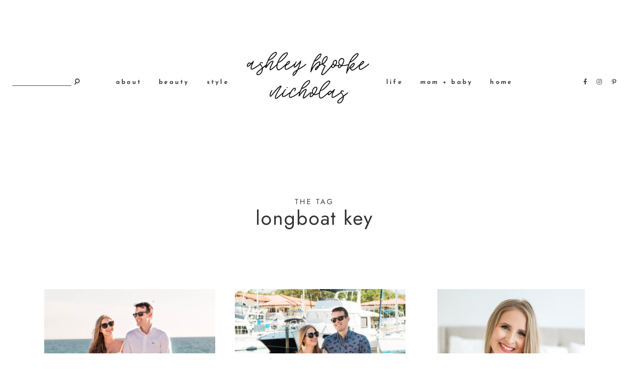

--- FILE ---
content_type: text/html; charset=UTF-8
request_url: https://www.ashleybrookenicholas.com/tag/longboat-key
body_size: 11984
content:
<!DOCTYPE html>
<html lang="en-US">
<head>

	<meta charset="UTF-8"><link rel="preload" href="https://www.ashleybrookenicholas.com/wp-content/cache/fvm/min/0-css9a7151e64d8e4fba998d5a99a3af01b53059e1db08e8d66bc3d34cd200d1b.css" as="style" media="all" />
<link rel="preload" href="https://www.ashleybrookenicholas.com/wp-content/cache/fvm/min/0-cssfe9c2c9133e21ee620737e7e1a5853b33b7e139d477333671cac4c4587a7c.css" as="style" media="all" />
<link rel="preload" href="https://www.ashleybrookenicholas.com/wp-content/cache/fvm/min/0-cssef98a635a63471afbff8325151fc9c0745f92fc30fc1b15b3fc4f4be70ca6.css" as="style" media="all" />
<link rel="preload" href="https://www.ashleybrookenicholas.com/wp-content/cache/fvm/min/0-cssadb416998e30c68fd677930f58a36640bc8e3829ba5dd0cad1bf9021f412f.css" as="style" media="all" />
<link rel="preload" href="https://www.ashleybrookenicholas.com/wp-content/cache/fvm/min/0-css9c354aae414d0f678df62e58a9b686d7ee314929a7dcfaa0d8d0f00e215ea.css" as="style" media="all" />
<link rel="preload" href="https://www.ashleybrookenicholas.com/wp-content/cache/fvm/min/0-css5cdab13da402a1b1079bcb18fc448c503dc759403eb7f255c599405e23ae6.css" as="style" media="all" />
<link rel="preload" href="https://www.ashleybrookenicholas.com/wp-content/cache/fvm/min/0-css698583a2ddb30b00b61b3c818767007fdac806e2d326f2b7419641586f432.css" as="style" media="all" />
<link rel="preload" href="https://www.ashleybrookenicholas.com/wp-content/cache/fvm/min/0-css33afcab800a7ed654a45ec912c814ea8d18b1d0fad6e763b9b6f4558ff737.css" as="style" media="all" />
<link rel="preload" href="https://www.ashleybrookenicholas.com/wp-content/cache/fvm/min/0-css45dc0a14a7650afbad2399026018d7d66448422cc5741f27fb2ba31b662d5.css" as="style" media="all" />
<link rel="preload" href="https://www.ashleybrookenicholas.com/wp-content/cache/fvm/min/0-cssbe21fc6e349b3bb59bfbaad70db5bd16aef6d7cb0e0b0cb0f362cc1803f83.css" as="style" media="all" />
<link rel="preload" href="https://www.ashleybrookenicholas.com/wp-content/cache/fvm/min/0-css6d5193f8ffd5634e915462e484e13f8e15b24c95d8be91ae84722580c9fe5.css" as="style" media="all" /><script data-cfasync="false">if(navigator.userAgent.match(/MSIE|Internet Explorer/i)||navigator.userAgent.match(/Trident\/7\..*?rv:11/i)){var href=document.location.href;if(!href.match(/[?&]iebrowser/)){if(href.indexOf("?")==-1){if(href.indexOf("#")==-1){document.location.href=href+"?iebrowser=1"}else{document.location.href=href.replace("#","?iebrowser=1#")}}else{if(href.indexOf("#")==-1){document.location.href=href+"&iebrowser=1"}else{document.location.href=href.replace("#","&iebrowser=1#")}}}}</script>
<script data-cfasync="false">class FVMLoader{constructor(e){this.triggerEvents=e,this.eventOptions={passive:!0},this.userEventListener=this.triggerListener.bind(this),this.delayedScripts={normal:[],async:[],defer:[]},this.allJQueries=[]}_addUserInteractionListener(e){this.triggerEvents.forEach(t=>window.addEventListener(t,e.userEventListener,e.eventOptions))}_removeUserInteractionListener(e){this.triggerEvents.forEach(t=>window.removeEventListener(t,e.userEventListener,e.eventOptions))}triggerListener(){this._removeUserInteractionListener(this),"loading"===document.readyState?document.addEventListener("DOMContentLoaded",this._loadEverythingNow.bind(this)):this._loadEverythingNow()}async _loadEverythingNow(){this._runAllDelayedCSS(),this._delayEventListeners(),this._delayJQueryReady(this),this._handleDocumentWrite(),this._registerAllDelayedScripts(),await this._loadScriptsFromList(this.delayedScripts.normal),await this._loadScriptsFromList(this.delayedScripts.defer),await this._loadScriptsFromList(this.delayedScripts.async),await this._triggerDOMContentLoaded(),await this._triggerWindowLoad(),window.dispatchEvent(new Event("wpr-allScriptsLoaded"))}_registerAllDelayedScripts(){document.querySelectorAll("script[type=fvmdelay]").forEach(e=>{e.hasAttribute("src")?e.hasAttribute("async")&&!1!==e.async?this.delayedScripts.async.push(e):e.hasAttribute("defer")&&!1!==e.defer||"module"===e.getAttribute("data-type")?this.delayedScripts.defer.push(e):this.delayedScripts.normal.push(e):this.delayedScripts.normal.push(e)})}_runAllDelayedCSS(){document.querySelectorAll("link[rel=fvmdelay]").forEach(e=>{e.setAttribute("rel","stylesheet")})}async _transformScript(e){return await this._requestAnimFrame(),new Promise(t=>{const n=document.createElement("script");let r;[...e.attributes].forEach(e=>{let t=e.nodeName;"type"!==t&&("data-type"===t&&(t="type",r=e.nodeValue),n.setAttribute(t,e.nodeValue))}),e.hasAttribute("src")?(n.addEventListener("load",t),n.addEventListener("error",t)):(n.text=e.text,t()),e.parentNode.replaceChild(n,e)})}async _loadScriptsFromList(e){const t=e.shift();return t?(await this._transformScript(t),this._loadScriptsFromList(e)):Promise.resolve()}_delayEventListeners(){let e={};function t(t,n){!function(t){function n(n){return e[t].eventsToRewrite.indexOf(n)>=0?"wpr-"+n:n}e[t]||(e[t]={originalFunctions:{add:t.addEventListener,remove:t.removeEventListener},eventsToRewrite:[]},t.addEventListener=function(){arguments[0]=n(arguments[0]),e[t].originalFunctions.add.apply(t,arguments)},t.removeEventListener=function(){arguments[0]=n(arguments[0]),e[t].originalFunctions.remove.apply(t,arguments)})}(t),e[t].eventsToRewrite.push(n)}function n(e,t){let n=e[t];Object.defineProperty(e,t,{get:()=>n||function(){},set(r){e["wpr"+t]=n=r}})}t(document,"DOMContentLoaded"),t(window,"DOMContentLoaded"),t(window,"load"),t(window,"pageshow"),t(document,"readystatechange"),n(document,"onreadystatechange"),n(window,"onload"),n(window,"onpageshow")}_delayJQueryReady(e){let t=window.jQuery;Object.defineProperty(window,"jQuery",{get:()=>t,set(n){if(n&&n.fn&&!e.allJQueries.includes(n)){n.fn.ready=n.fn.init.prototype.ready=function(t){e.domReadyFired?t.bind(document)(n):document.addEventListener("DOMContentLoaded2",()=>t.bind(document)(n))};const t=n.fn.on;n.fn.on=n.fn.init.prototype.on=function(){if(this[0]===window){function e(e){return e.split(" ").map(e=>"load"===e||0===e.indexOf("load.")?"wpr-jquery-load":e).join(" ")}"string"==typeof arguments[0]||arguments[0]instanceof String?arguments[0]=e(arguments[0]):"object"==typeof arguments[0]&&Object.keys(arguments[0]).forEach(t=>{delete Object.assign(arguments[0],{[e(t)]:arguments[0][t]})[t]})}return t.apply(this,arguments),this},e.allJQueries.push(n)}t=n}})}async _triggerDOMContentLoaded(){this.domReadyFired=!0,await this._requestAnimFrame(),document.dispatchEvent(new Event("DOMContentLoaded2")),await this._requestAnimFrame(),window.dispatchEvent(new Event("DOMContentLoaded2")),await this._requestAnimFrame(),document.dispatchEvent(new Event("wpr-readystatechange")),await this._requestAnimFrame(),document.wpronreadystatechange&&document.wpronreadystatechange()}async _triggerWindowLoad(){await this._requestAnimFrame(),window.dispatchEvent(new Event("wpr-load")),await this._requestAnimFrame(),window.wpronload&&window.wpronload(),await this._requestAnimFrame(),this.allJQueries.forEach(e=>e(window).trigger("wpr-jquery-load")),window.dispatchEvent(new Event("wpr-pageshow")),await this._requestAnimFrame(),window.wpronpageshow&&window.wpronpageshow()}_handleDocumentWrite(){const e=new Map;document.write=document.writeln=function(t){const n=document.currentScript,r=document.createRange(),i=n.parentElement;let a=e.get(n);void 0===a&&(a=n.nextSibling,e.set(n,a));const s=document.createDocumentFragment();r.setStart(s,0),s.appendChild(r.createContextualFragment(t)),i.insertBefore(s,a)}}async _requestAnimFrame(){return new Promise(e=>requestAnimationFrame(e))}static run(){const e=new FVMLoader(["keydown","mousemove","touchmove","touchstart","touchend","wheel"]);e._addUserInteractionListener(e)}}FVMLoader.run();</script><meta http-equiv="X-UA-Compatible" content="IE=edge"><meta name="viewport" content="width=device-width, initial-scale=1"><meta name='robots' content='index, follow, max-image-preview:large, max-snippet:-1, max-video-preview:-1' /><title>longboat key Archives - Ashley Brooke Nicholas</title><link rel="canonical" href="https://www.ashleybrookenicholas.com/tag/longboat-key" /><meta property="og:locale" content="en_US" /><meta property="og:type" content="article" /><meta property="og:title" content="longboat key Archives" /><meta property="og:url" content="https://www.ashleybrookenicholas.com/tag/longboat-key" /><meta property="og:site_name" content="Ashley Brooke Nicholas" /><meta name="twitter:card" content="summary_large_image" /><meta name="twitter:site" content="@ashleybnicholas" /><script type="application/ld+json" class="yoast-schema-graph">{"@context":"https://schema.org","@graph":[{"@type":"CollectionPage","@id":"https://www.ashleybrookenicholas.com/tag/longboat-key","url":"https://www.ashleybrookenicholas.com/tag/longboat-key","name":"longboat key Archives - Ashley Brooke Nicholas","isPartOf":{"@id":"https://www.ashleybrookenicholas.com/#website"},"primaryImageOfPage":{"@id":"https://www.ashleybrookenicholas.com/tag/longboat-key#primaryimage"},"image":{"@id":"https://www.ashleybrookenicholas.com/tag/longboat-key#primaryimage"},"thumbnailUrl":"https://www.ashleybrookenicholas.com/wp-content/uploads/2017/04/romantic-weekend-longboat-key-beach-sunset-0446.jpg","breadcrumb":{"@id":"https://www.ashleybrookenicholas.com/tag/longboat-key#breadcrumb"},"inLanguage":"en-US"},{"@type":"ImageObject","inLanguage":"en-US","@id":"https://www.ashleybrookenicholas.com/tag/longboat-key#primaryimage","url":"https://www.ashleybrookenicholas.com/wp-content/uploads/2017/04/romantic-weekend-longboat-key-beach-sunset-0446.jpg","contentUrl":"https://www.ashleybrookenicholas.com/wp-content/uploads/2017/04/romantic-weekend-longboat-key-beach-sunset-0446.jpg","width":1500,"height":1997,"caption":"romantic getaway"},{"@type":"BreadcrumbList","@id":"https://www.ashleybrookenicholas.com/tag/longboat-key#breadcrumb","itemListElement":[{"@type":"ListItem","position":1,"name":"Home","item":"https://www.ashleybrookenicholas.com/"},{"@type":"ListItem","position":2,"name":"longboat key"}]},{"@type":"WebSite","@id":"https://www.ashleybrookenicholas.com/#website","url":"https://www.ashleybrookenicholas.com/","name":"Ashley Brooke Nicholas","description":"Beauty, Motherhood, Fashion, and Lifestyle Blogger in Orlando, Florida","publisher":{"@id":"https://www.ashleybrookenicholas.com/#/schema/person/be9ca13e7b4fcc14179ec79134002641"},"potentialAction":[{"@type":"SearchAction","target":{"@type":"EntryPoint","urlTemplate":"https://www.ashleybrookenicholas.com/?s={search_term_string}"},"query-input":{"@type":"PropertyValueSpecification","valueRequired":true,"valueName":"search_term_string"}}],"inLanguage":"en-US"},{"@type":["Person","Organization"],"@id":"https://www.ashleybrookenicholas.com/#/schema/person/be9ca13e7b4fcc14179ec79134002641","name":"Ashley Brooke Nicholas","image":{"@type":"ImageObject","inLanguage":"en-US","@id":"https://www.ashleybrookenicholas.com/#/schema/person/image/","url":"https://secure.gravatar.com/avatar/b0b58aa3a4fadd703e6a74f8001fb597?s=96&d=mm&r=g","contentUrl":"https://secure.gravatar.com/avatar/b0b58aa3a4fadd703e6a74f8001fb597?s=96&d=mm&r=g","caption":"Ashley Brooke Nicholas"},"logo":{"@id":"https://www.ashleybrookenicholas.com/#/schema/person/image/"},"description":"Ashley Brooke Nicholas is an Orlando lifestyle blogger. She loves sharing her life as a mom of two (soon-to-be three) kids with an amazing online community of positive women.","sameAs":["https://www.ashleybrookenicholas.com","http://www.facebook.com/ashleybrookenicholas","http://www.instagram.com/ashleybrookenicholas","http://www.pinterest.com/ashleybrookenicholas","https://x.com/ashleybnicholas","http://www.youtube.com/user/ashleybrookenicholas"]}]}</script><link rel="alternate" type="application/rss+xml" title="Ashley Brooke Nicholas &raquo; Feed" href="https://www.ashleybrookenicholas.com/feed" /><link rel="alternate" type="application/rss+xml" title="Ashley Brooke Nicholas &raquo; Comments Feed" href="https://www.ashleybrookenicholas.com/comments/feed" /><link rel="alternate" type="application/rss+xml" title="Ashley Brooke Nicholas &raquo; longboat key Tag Feed" href="https://www.ashleybrookenicholas.com/tag/longboat-key/feed" /><meta name="pinterest-rich-pin" content="false" /><script type="application/ld+json">{"@context": "http://schema.org","@type": "Blog","name": "Ashley Brooke Nicholas","image": "https://www.ashleybrookenicholas.com/wp-content/uploads/2019/07/Screen-Shot-2019-07-31-at-1.56.53-PM.png"}</script>
	
	

	<link rel="profile" href="http://gmpg.org/xfn/11" />
	

		
	
	<style media="all">img:is([sizes="auto" i],[sizes^="auto," i]){contain-intrinsic-size:3000px 1500px}</style>
	
	
	
	
	
	
	
	
	
	
	
	
	






<script type="text/javascript" id="wpp-js" src="https://www.ashleybrookenicholas.com/wp-content/plugins/wordpress-popular-posts/assets/js/wpp.min.js?ver=7.3.3" data-sampling="0" data-sampling-rate="100" data-api-url="https://www.ashleybrookenicholas.com/wp-json/wordpress-popular-posts" data-post-id="0" data-token="7be20e80e7" data-lang="0" data-debug="0"></script>

<link rel='stylesheet' id='litespeed-cache-dummy-css' href='https://www.ashleybrookenicholas.com/wp-content/cache/fvm/min/0-css9a7151e64d8e4fba998d5a99a3af01b53059e1db08e8d66bc3d34cd200d1b.css' type='text/css' media='all' />
<link rel='stylesheet' id='wp-block-library-css' href='https://www.ashleybrookenicholas.com/wp-content/cache/fvm/min/0-cssfe9c2c9133e21ee620737e7e1a5853b33b7e139d477333671cac4c4587a7c.css' type='text/css' media='all' />
<style id='classic-theme-styles-inline-css' type='text/css' media="all">/*! This file is auto-generated */
.wp-block-button__link{color:#fff;background-color:#32373c;border-radius:9999px;box-shadow:none;text-decoration:none;padding:calc(.667em + 2px) calc(1.333em + 2px);font-size:1.125em}.wp-block-file__button{background:#32373c;color:#fff;text-decoration:none}</style>
<style id='global-styles-inline-css' type='text/css' media="all">:root{--wp--preset--aspect-ratio--square:1;--wp--preset--aspect-ratio--4-3:4/3;--wp--preset--aspect-ratio--3-4:3/4;--wp--preset--aspect-ratio--3-2:3/2;--wp--preset--aspect-ratio--2-3:2/3;--wp--preset--aspect-ratio--16-9:16/9;--wp--preset--aspect-ratio--9-16:9/16;--wp--preset--color--black:#000000;--wp--preset--color--cyan-bluish-gray:#abb8c3;--wp--preset--color--white:#ffffff;--wp--preset--color--pale-pink:#f78da7;--wp--preset--color--vivid-red:#cf2e2e;--wp--preset--color--luminous-vivid-orange:#ff6900;--wp--preset--color--luminous-vivid-amber:#fcb900;--wp--preset--color--light-green-cyan:#7bdcb5;--wp--preset--color--vivid-green-cyan:#00d084;--wp--preset--color--pale-cyan-blue:#8ed1fc;--wp--preset--color--vivid-cyan-blue:#0693e3;--wp--preset--color--vivid-purple:#9b51e0;--wp--preset--color--very-soft-red:#e8ad9e;--wp--preset--color--light-greyish-orange:#f6e0ce;--wp--preset--color--soft-yellow:#ecd04d;--wp--preset--color--light-greyish-yellow:#f1f0eb;--wp--preset--gradient--vivid-cyan-blue-to-vivid-purple:linear-gradient(135deg,rgba(6,147,227,1) 0%,rgb(155,81,224) 100%);--wp--preset--gradient--light-green-cyan-to-vivid-green-cyan:linear-gradient(135deg,rgb(122,220,180) 0%,rgb(0,208,130) 100%);--wp--preset--gradient--luminous-vivid-amber-to-luminous-vivid-orange:linear-gradient(135deg,rgba(252,185,0,1) 0%,rgba(255,105,0,1) 100%);--wp--preset--gradient--luminous-vivid-orange-to-vivid-red:linear-gradient(135deg,rgba(255,105,0,1) 0%,rgb(207,46,46) 100%);--wp--preset--gradient--very-light-gray-to-cyan-bluish-gray:linear-gradient(135deg,rgb(238,238,238) 0%,rgb(169,184,195) 100%);--wp--preset--gradient--cool-to-warm-spectrum:linear-gradient(135deg,rgb(74,234,220) 0%,rgb(151,120,209) 20%,rgb(207,42,186) 40%,rgb(238,44,130) 60%,rgb(251,105,98) 80%,rgb(254,248,76) 100%);--wp--preset--gradient--blush-light-purple:linear-gradient(135deg,rgb(255,206,236) 0%,rgb(152,150,240) 100%);--wp--preset--gradient--blush-bordeaux:linear-gradient(135deg,rgb(254,205,165) 0%,rgb(254,45,45) 50%,rgb(107,0,62) 100%);--wp--preset--gradient--luminous-dusk:linear-gradient(135deg,rgb(255,203,112) 0%,rgb(199,81,192) 50%,rgb(65,88,208) 100%);--wp--preset--gradient--pale-ocean:linear-gradient(135deg,rgb(255,245,203) 0%,rgb(182,227,212) 50%,rgb(51,167,181) 100%);--wp--preset--gradient--electric-grass:linear-gradient(135deg,rgb(202,248,128) 0%,rgb(113,206,126) 100%);--wp--preset--gradient--midnight:linear-gradient(135deg,rgb(2,3,129) 0%,rgb(40,116,252) 100%);--wp--preset--font-size--small:13px;--wp--preset--font-size--medium:20px;--wp--preset--font-size--large:36px;--wp--preset--font-size--x-large:42px;--wp--preset--spacing--20:0.44rem;--wp--preset--spacing--30:0.67rem;--wp--preset--spacing--40:1rem;--wp--preset--spacing--50:1.5rem;--wp--preset--spacing--60:2.25rem;--wp--preset--spacing--70:3.38rem;--wp--preset--spacing--80:5.06rem;--wp--preset--shadow--natural:6px 6px 9px rgba(0, 0, 0, 0.2);--wp--preset--shadow--deep:12px 12px 50px rgba(0, 0, 0, 0.4);--wp--preset--shadow--sharp:6px 6px 0px rgba(0, 0, 0, 0.2);--wp--preset--shadow--outlined:6px 6px 0px -3px rgba(255, 255, 255, 1), 6px 6px rgba(0, 0, 0, 1);--wp--preset--shadow--crisp:6px 6px 0px rgba(0, 0, 0, 1)}:where(.is-layout-flex){gap:.5em}:where(.is-layout-grid){gap:.5em}body .is-layout-flex{display:flex}.is-layout-flex{flex-wrap:wrap;align-items:center}.is-layout-flex>:is(*,div){margin:0}body .is-layout-grid{display:grid}.is-layout-grid>:is(*,div){margin:0}:where(.wp-block-columns.is-layout-flex){gap:2em}:where(.wp-block-columns.is-layout-grid){gap:2em}:where(.wp-block-post-template.is-layout-flex){gap:1.25em}:where(.wp-block-post-template.is-layout-grid){gap:1.25em}.has-black-color{color:var(--wp--preset--color--black)!important}.has-cyan-bluish-gray-color{color:var(--wp--preset--color--cyan-bluish-gray)!important}.has-white-color{color:var(--wp--preset--color--white)!important}.has-pale-pink-color{color:var(--wp--preset--color--pale-pink)!important}.has-vivid-red-color{color:var(--wp--preset--color--vivid-red)!important}.has-luminous-vivid-orange-color{color:var(--wp--preset--color--luminous-vivid-orange)!important}.has-luminous-vivid-amber-color{color:var(--wp--preset--color--luminous-vivid-amber)!important}.has-light-green-cyan-color{color:var(--wp--preset--color--light-green-cyan)!important}.has-vivid-green-cyan-color{color:var(--wp--preset--color--vivid-green-cyan)!important}.has-pale-cyan-blue-color{color:var(--wp--preset--color--pale-cyan-blue)!important}.has-vivid-cyan-blue-color{color:var(--wp--preset--color--vivid-cyan-blue)!important}.has-vivid-purple-color{color:var(--wp--preset--color--vivid-purple)!important}.has-black-background-color{background-color:var(--wp--preset--color--black)!important}.has-cyan-bluish-gray-background-color{background-color:var(--wp--preset--color--cyan-bluish-gray)!important}.has-white-background-color{background-color:var(--wp--preset--color--white)!important}.has-pale-pink-background-color{background-color:var(--wp--preset--color--pale-pink)!important}.has-vivid-red-background-color{background-color:var(--wp--preset--color--vivid-red)!important}.has-luminous-vivid-orange-background-color{background-color:var(--wp--preset--color--luminous-vivid-orange)!important}.has-luminous-vivid-amber-background-color{background-color:var(--wp--preset--color--luminous-vivid-amber)!important}.has-light-green-cyan-background-color{background-color:var(--wp--preset--color--light-green-cyan)!important}.has-vivid-green-cyan-background-color{background-color:var(--wp--preset--color--vivid-green-cyan)!important}.has-pale-cyan-blue-background-color{background-color:var(--wp--preset--color--pale-cyan-blue)!important}.has-vivid-cyan-blue-background-color{background-color:var(--wp--preset--color--vivid-cyan-blue)!important}.has-vivid-purple-background-color{background-color:var(--wp--preset--color--vivid-purple)!important}.has-black-border-color{border-color:var(--wp--preset--color--black)!important}.has-cyan-bluish-gray-border-color{border-color:var(--wp--preset--color--cyan-bluish-gray)!important}.has-white-border-color{border-color:var(--wp--preset--color--white)!important}.has-pale-pink-border-color{border-color:var(--wp--preset--color--pale-pink)!important}.has-vivid-red-border-color{border-color:var(--wp--preset--color--vivid-red)!important}.has-luminous-vivid-orange-border-color{border-color:var(--wp--preset--color--luminous-vivid-orange)!important}.has-luminous-vivid-amber-border-color{border-color:var(--wp--preset--color--luminous-vivid-amber)!important}.has-light-green-cyan-border-color{border-color:var(--wp--preset--color--light-green-cyan)!important}.has-vivid-green-cyan-border-color{border-color:var(--wp--preset--color--vivid-green-cyan)!important}.has-pale-cyan-blue-border-color{border-color:var(--wp--preset--color--pale-cyan-blue)!important}.has-vivid-cyan-blue-border-color{border-color:var(--wp--preset--color--vivid-cyan-blue)!important}.has-vivid-purple-border-color{border-color:var(--wp--preset--color--vivid-purple)!important}.has-vivid-cyan-blue-to-vivid-purple-gradient-background{background:var(--wp--preset--gradient--vivid-cyan-blue-to-vivid-purple)!important}.has-light-green-cyan-to-vivid-green-cyan-gradient-background{background:var(--wp--preset--gradient--light-green-cyan-to-vivid-green-cyan)!important}.has-luminous-vivid-amber-to-luminous-vivid-orange-gradient-background{background:var(--wp--preset--gradient--luminous-vivid-amber-to-luminous-vivid-orange)!important}.has-luminous-vivid-orange-to-vivid-red-gradient-background{background:var(--wp--preset--gradient--luminous-vivid-orange-to-vivid-red)!important}.has-very-light-gray-to-cyan-bluish-gray-gradient-background{background:var(--wp--preset--gradient--very-light-gray-to-cyan-bluish-gray)!important}.has-cool-to-warm-spectrum-gradient-background{background:var(--wp--preset--gradient--cool-to-warm-spectrum)!important}.has-blush-light-purple-gradient-background{background:var(--wp--preset--gradient--blush-light-purple)!important}.has-blush-bordeaux-gradient-background{background:var(--wp--preset--gradient--blush-bordeaux)!important}.has-luminous-dusk-gradient-background{background:var(--wp--preset--gradient--luminous-dusk)!important}.has-pale-ocean-gradient-background{background:var(--wp--preset--gradient--pale-ocean)!important}.has-electric-grass-gradient-background{background:var(--wp--preset--gradient--electric-grass)!important}.has-midnight-gradient-background{background:var(--wp--preset--gradient--midnight)!important}.has-small-font-size{font-size:var(--wp--preset--font-size--small)!important}.has-medium-font-size{font-size:var(--wp--preset--font-size--medium)!important}.has-large-font-size{font-size:var(--wp--preset--font-size--large)!important}.has-x-large-font-size{font-size:var(--wp--preset--font-size--x-large)!important}:where(.wp-block-post-template.is-layout-flex){gap:1.25em}:where(.wp-block-post-template.is-layout-grid){gap:1.25em}:where(.wp-block-columns.is-layout-flex){gap:2em}:where(.wp-block-columns.is-layout-grid){gap:2em}:root :where(.wp-block-pullquote){font-size:1.5em;line-height:1.6}</style>
<link rel='stylesheet' id='cpsh-shortcodes-css' href='https://www.ashleybrookenicholas.com/wp-content/cache/fvm/min/0-cssef98a635a63471afbff8325151fc9c0745f92fc30fc1b15b3fc4f4be70ca6.css' type='text/css' media='all' />
<link rel='stylesheet' id='contact-form-7-css' href='https://www.ashleybrookenicholas.com/wp-content/cache/fvm/min/0-cssadb416998e30c68fd677930f58a36640bc8e3829ba5dd0cad1bf9021f412f.css' type='text/css' media='all' />
<link rel='stylesheet' id='mc4wp-form-basic-css' href='https://www.ashleybrookenicholas.com/wp-content/cache/fvm/min/0-css9c354aae414d0f678df62e58a9b686d7ee314929a7dcfaa0d8d0f00e215ea.css' type='text/css' media='all' />
<link rel='stylesheet' id='wordpress-popular-posts-css-css' href='https://www.ashleybrookenicholas.com/wp-content/cache/fvm/min/0-css5cdab13da402a1b1079bcb18fc448c503dc759403eb7f255c599405e23ae6.css' type='text/css' media='all' />
<link rel='stylesheet' id='font-awesome-css-css' href='https://www.ashleybrookenicholas.com/wp-content/cache/fvm/min/0-css698583a2ddb30b00b61b3c818767007fdac806e2d326f2b7419641586f432.css' type='text/css' media='all' />
<link rel='stylesheet' id='josephine-style-css' href='https://www.ashleybrookenicholas.com/wp-content/cache/fvm/min/0-css33afcab800a7ed654a45ec912c814ea8d18b1d0fad6e763b9b6f4558ff737.css' type='text/css' media='all' />
<link rel='stylesheet' id='josephine-responsive-css' href='https://www.ashleybrookenicholas.com/wp-content/cache/fvm/min/0-css45dc0a14a7650afbad2399026018d7d66448422cc5741f27fb2ba31b662d5.css' type='text/css' media='all' />
<link rel='stylesheet' id='josephine-google-fonts-css' href='https://www.ashleybrookenicholas.com/wp-content/cache/fvm/min/0-cssbe21fc6e349b3bb59bfbaad70db5bd16aef6d7cb0e0b0cb0f362cc1803f83.css' type='text/css' media='all' />
<link rel='stylesheet' id='simple-social-icons-font-css' href='https://www.ashleybrookenicholas.com/wp-content/cache/fvm/min/0-css6d5193f8ffd5634e915462e484e13f8e15b24c95d8be91ae84722580c9fe5.css' type='text/css' media='all' />
<script type="text/javascript" src="https://www.ashleybrookenicholas.com/wp-includes/js/jquery/jquery.min.js?ver=3.7.1" id="jquery-core-js"></script>
<script type="text/javascript" src="https://www.ashleybrookenicholas.com/wp-includes/js/jquery/jquery-migrate.min.js?ver=3.4.1" id="jquery-migrate-js"></script>





<div id="amzn-assoc-ad-314e792a-7f92-4907-9493-300b05d81a9f"></div><script async src="https://z-na.associates-amazon.com/onetag/v2?MarketPlace=US&instanceId=314e792a-7f92-4907-9493-300b05d81a9f"></script>

		<style media="all">:root{--mv-create-radius:0}</style>
				<style media="all">.mv-create-card{--mv-create-base:#91a6ba !important;--mv-create-secondary-base:#5d8bba !important;--mv-create-secondary-alt-hover:#6e8caa !important;--mv-create-secondary-base-trans:rgba(93, 139, 186, 0.8) !important;--mv-star-fill:#aec5dd !important;--mv-star-fill-hover:#5d8bba !important}</style>
		            <style id="wpp-loading-animation-styles" media="all">@-webkit-keyframes bgslide{from{background-position-x:0}to{background-position-x:-200%}}@keyframes bgslide{from{background-position-x:0}to{background-position-x:-200%}}.wpp-widget-block-placeholder,.wpp-shortcode-placeholder{margin:0 auto;width:60px;height:3px;background:#dd3737;background:linear-gradient(90deg,#dd3737 0%,#571313 10%,#dd3737 100%);background-size:200% auto;border-radius:3px;-webkit-animation:bgslide 1s infinite linear;animation:bgslide 1s infinite linear}</style>
            	
	<style  class="josephine-customizer-styles" type="text/css" media="all">.josephine-nav-wrapper{background-color:#fff}.josephine-nav-wrapper .menu .sub-menu{border-color:#fff}.josephine-below-menu .josephine-nav-wrapper,.josephine-inline-center .is-sticky .josephine-nav-wrapper{background-color:#c9d8e2}.josephine-below-menu .josephine-nav-wrapper .menu .sub-menu,.josephine-inline-center .is-sticky .josephine-nav-wrapper .menu .sub-menu{border-color:#c9d8e2}.josephine-nav-wrapper li a:hover{color:#7ea2ba}.josephine-nav-wrapper .menu .sub-menu,.josephine-nav-wrapper .menu .children{background-color:#fff}.josephine-nav-wrapper ul.menu ul a:hover,.josephine-nav-wrapper .menu ul ul a:hover{background-color:#fff}.josephine-nav-wrapper ul.menu ul a,.josephine-nav-wrapper .menu ul ul a,.josephine-nav-wrapper ul.menu ul a:hover,.josephine-nav-wrapper .menu ul ul a:hover,.josephine-nav-wrapper ul.menu .sub-menu .menu-item-has-children>a:after{color:#7ea2ba}.josephine-site-title a:after{background-color:#7ea2ba}#josephine-menu-mobile,#josephine-header .slicknav_nav{background-color:#fff}#josephine-header .slicknav_nav a:hover{background-color:#7ea2ba}#josephine-header .slicknav_menu .slicknav_icon:hover .slicknav_icon-bar{background-color:#000}#josephine-header .slicknav_nav>li,#josephine-header .slicknav_nav .sub-menu>li{border-color:#7ea2ba}#josephine-header #josephine-searchform,#josephine-header #josephine-searchform input[type="text"]{color:#444}#josephine-header #josephine-searchform input[type="text"]{border-color:#444}#josephine-header #josephine-searchform .fa-search{color:#444}#josephine-header #josephine-searchform .fa-search:hover{color:#7ea2ba}#josephine-header .josephine-social-media-follow-icons a{color:#444}#josephine-header .josephine-social-media-follow-icons a:hover{color:#7ea2ba}body,#josephine-content .josephine-blog-item .josephine-affiliate-section #sc-widget #sc-widget-content .sc-lists-container,#josephine-content.josephine-default-width .josephine-block-item .josephine-affiliate-section #sc-widget #sc-widget-content .sc-lists-container,.woocommerce div.product .woocommerce-tabs ul.tabs li.active,.josephine-post-location,.josephine-page-wrapper tfoot td,.ph-copyright,.josephine-post-content ul.wp-block-latest-posts,.josephine-page-content ul.wp-block-latest-posts,#josephine-content .elementor-widget .josephine-default-width .josephine-block-item .josephine-affiliate-section #sc-widget #sc-widget-content .sc-lists-container{background-color:#fff}a,.josephine-post-header h2 a:hover,.josephine-read-more a:hover,.ph-marketing a:hover,.josephine-footer-menu li a:hover,.josephine-contact-form input[type="submit"]:hover,#josephine-footer .josephine-social-media-follow-icons a:hover,.josephine-post-comment-label:hover,.josephine-newer a:hover,.josephine-older a:hover,.josephine-item-related-caption h4 a:hover,.josephine-comment-author a:hover,.josephine-reply a:hover,.josephine-edit a:hover,.josephine-author-content h5 a:hover,.josephine-author-social-media a:hover i,.josephine-slide-item .josephine-slider-title a:hover,#josephine-searchform .fa-search:hover,.josephine-custom-image-list-title:hover,.josephine-latest-product-title:hover,.josephine-side-title a:hover,a.more-link:hover,#commentform input[type="submit"]:hover,a>.josephine-post-location:hover span,.josephine-custom-list-item a:hover,.widget_pages a:hover,.widget_meta a:hover,.widget_recent_entries a:hover,.widget_nav_menu a:hover,.widget_categories a:hover,.widget_archive a:hover,.widget_recent_comments a:hover,.elementor-widget-wp-widget-recent-posts a:hover,.elementor-widget-wp-widget-archives a:hover,.elementor-widget-wp-widget-categories a:hover,.elementor-widget-wp-widget-pages a:hover,.elementor-widget-wp-widget-meta a:hover,.elementor-widget-wp-widget-recent-comments a:hover,.elementor-widget-wp-widget-recent-comments .comment-author-link a:hover,.elementor-widget-wp-widget-nav_menu a:hover,.josephine-pagination-post-content h6:hover,.josephine-page-wrapper th a:hover,.widget .rsswidget:hover,#josephine-sidebar .mc4wp-form-fields input[type="submit"]:hover,.josephine-custom-sidebar .mc4wp-form-fields input[type="submit"]:hover,.elementor-widget-sidebar .mc4wp-form-fields input[type="submit"]:hover,.josephine-latest-video-description a p:hover,.josephine-block-item .josephine-share-buttons a:hover,.woocommerce ul.products li.product .woocommerce-loop-product__title:hover,.product_meta a:hover,.woocommerce div.product form.cart .reset_variations:hover,.woocommerce-MyAccount-content a:hover,.woocommerce.widget_products span.product-title:hover,.woocommerce.widget_recently_viewed_products span.product-title:hover,.woocommerce.widget_recent_reviews span.product-title:hover,.woocommerce.widget_top_rated_products span.product-titler:hover,.woocommerce-widget-layered-nav a:hover,.widget_product_categories a:hover,.woocommerce .widget_rating_filter .star-rating:hover,.woocommerce .widget_layered_nav_filters ul li a:hover,.woocommerce ul.cart_list li a:hover,.woocommerce ul.product_list_widget li a:hover,.woocommerce.widget_products span.product-title:hover,.woocommerce.widget_recently_viewed_products span.product-title:hover,.woocommerce.widget_recent_reviews span.product-title:hover,.woocommerce.widget_top_rated_products span.product-title:hover,a.woocommerce-review-link:hover,.woocommerce-MyAccount-navigation a:hover,.widget_product_search .woocommerce-product-search .fa-search:hover,.woocommerce table.shop_table .product-name a:hover,.woocommerce div.product .woocommerce-tabs ul.tabs li a:hover,.wp-block-categories li a:hover,.wp-block-archives li a:hover,.wp-block-latest-posts li a:hover,a.wp-block-latest-comments__comment-author:hover,a.wp-block-latest-comments__comment-link:hover{color:#5d8bba}#josephine-sidebar .zoom-instagram-widget__follow-me a:hover,.elementor-widget-sidebar .zoom-instagram-widget__follow-me a:hover,.josephine-custom-sidebar .zoom-instagram-widget__follow-me a:hover,#josephine-sidebar .widget_mailerlite_widget .ml-form-embedContainer .ml-form-embedWrapper .ml-form-embedBody .ml-form-embedSubmit button:hover,#josephine-content .elementor-widget-sidebar .widget_mailerlite_widget .ml-form-embedContainer .ml-form-embedWrapper .ml-form-embedBody .ml-form-embedSubmit button:hover,#josephine-content .josephine-custom-sidebar .elementor-widget-wp-widget-mailerlite_widget .ml-form-embedContainer .ml-form-embedWrapper .ml-form-embedBody .ml-form-embedSubmit button:hover,#josephine-sidebar .widget_convertkit_form .formkit-form .formkit-submit:hover,#josephine-content .elementor-widget-sidebar .widget_convertkit_form .formkit-form .formkit-submit:hover,#josephine-content .josephine-custom-sidebar .elementor-widget-wp-widget-convertkit_form .formkit-form .formkit-submit:hover,#josephine-footer .zoom-instagram-widget__follow-me a:hover{color:#5d8bba!important}.josephine-post-tags a:hover,.tagcloud a:hover,.josephine-wp-links a:hover,.woocommerce #respond input#submit.alt:hover,.woocommerce a.button.alt:hover,.woocommerce button.button.alt:hover,.woocommerce input.button.alt:hover,.woocommerce a.button:hover,.woocommerce ul.products li.product .onsale:hover,.woocommerce span.onsale:hover,.woocommerce #respond input#submit:hover,.woocommerce button.button:hover,.woocommerce nav.woocommerce-pagination ul li a:hover{background-color:#5d8bba}a:hover,input[type="submit"]:hover,.josephine-cat a:hover,.josephine-share-buttons a:hover,.josephine-about-social-icons a:hover,.josephine-map-widget a h6:hover{color:#91a6ba}.wp-block-file a.wp-block-file__button:hover,.josephine-subscribe-link:hover{background-color:#91a6ba}a.wp-block-button__link:hover,is-style-outline .wp-block-button__link.has-very-soft-red-background-color:hover,.is-style-outline .wp-block-button__link.has-light-greyish-orange-background-color:hover,.is-style-outline .wp-block-button__link.has-soft-yellow-background-color:hover,.is-style-outline .wp-block-button__link.has-light-greyish-yellow-background-color:hover{background-color:#91a6ba!important}.josephine-archive-box{background-color:#fff}#josephine-searchform,#josephine-searchform:after,.widget_product_search .woocommerce-product-search,.widget_product_search .woocommerce-product-search:after{border-color:#fff}blockquote p{color:#000}blockquote,blockquote.wp-block-quote.has-text-align-right{border-color:#fff}.josephine-triple-boxes-section{background-color:#fff}.josephine-triple-box-caption a:hover{color:#7ea2ba}.josephine-blog-title{color:#7ea2ba}.josephine-blog-title span:after{background-color:#7ea2ba}.josephine-cat,.josephine-cat a{color:#7ea2ba}.josephine-post-location .fa-map-marker-alt{color:#7ea2ba}.josephine-read-more a:after,a.more-link:after{background-color:#7ea2ba}.josephine-share-buttons a{color:#000}.josephine-blog-item.sticky .josephine-post-media,.josephine-blog-item.sticky.josephine-no-post-thumbnail .josephine-post-header{border-color:#7ea2ba}.josephine-blog-item.sticky .josephine-post-content:before,.josephine-blog-item.sticky .josephine-post-media:before{background-color:#7ea2ba}.josephine-post-tags a{background-color:#fff}#josephine-comment-form{background-color:#fff}#comments #reply-title:after{background-color:#7ea2ba}.josephine-comment-list-title:after{background-color:#7ea2ba}.josephine-related-posts h3:after{background-color:#7ea2ba}.widget_pages,.widget_meta,.widget_recent_entries,.widget_nav_menu,.widget_categories,.widget_archive,.widget_recent_comments,.elementor-widget-wp-widget-recent-posts,.elementor-widget-wp-widget-archives,.elementor-widget-wp-widget-categories,.elementor-widget-wp-widget-pages,.elementor-widget-wp-widget-meta,.elementor-widget-wp-widget-recent-comments,.elementor-widget-wp-widget-nav_menu,.widget_product_categories,.woocommerce-widget-layered-nav,.widget_rating_filter,.widget_layered_nav_filters,.josephine-custom-list-widget{background-color:#fff}#josephine-sidebar .zoom-instagram-widget .widget-title:after,.josephine-custom-sidebar .elementor-widget.elementor-widget-wp-widget-wpzoom_instagram_widget h5:after,.elementor-widget-sidebar .zoom-instagram-widget .widget-title:after,.widget .josephine-latest-products-widget h4:after,.josephine-custom-sidebar .elementor-widget.elementor-widget-wp-widget-josephine_latest_products_widget h5:after,.josephine-latest-video-widget .widget-title::after,.josephine-custom-sidebar .elementor-widget.elementor-widget-wp-widget-josephine_latest_video_widget h5::after,.josephine-recent-posts-widget .widget-title:after,.josephine-custom-sidebar .elementor-widget.elementor-widget-wp-widget-josephine_recent_posts_widget h5:after{background-color:#7ea2ba}.josephine-about-widget-caption{background-color:#fff}.josephine-about-social-icons a{color:#444}.josephine_map_widget,.elementor-widget-wp-widget-josephine_map_widget{background-color:#7ea2ba}.josephine-map-widget .fa-map-marker-alt{color:#7ea2ba}.josephine-latest-products-widget{border-color:#fff}.josephine-subscribe-link{background-color:#7ea2ba}.tagcloud a{background-color:#fff}#josephine-footer,.josephine-footer-no-menu.josephine-footer-no-instagram.josephine-footer-has-no-graphic.josephine-footer-no-social-media .ph-copyright,.josephine-footer-no-menu.josephine-footer-no-instagram.josephine-footer-has-graphic.josephine-footer-no-social-media.josephine-footer-no-menu .ph-copyright{background-color:#fff}#josephine-footer .josephine-social-media-follow-icons a{background-color:#afc6d3}@media only screen and (max-width:1150px){.josephine-below-menu .josephine-nav-wrapper,.josephine-inline-center .josephine-nav-wrapper,.josephine-inline-center .is-sticky .josephine-nav-wrapper,.josephine-inline-center.josephine-custom-site-logo .josephine-nav-wrapper{background-color:#fff}}@media only screen and (max-width:650px){.josephine-site-logo img{width:250px}}</style>
    <style media="all">.mc4wp-checkbox-wp-registration-form{clear:both;width:auto;display:block;position:static}.mc4wp-checkbox-wp-registration-form input{float:none;vertical-align:middle;-webkit-appearance:checkbox;width:auto;max-width:21px;margin:0 6px 0 0;padding:0;position:static;display:inline-block!important}.mc4wp-checkbox-wp-registration-form label{float:none;cursor:pointer;width:auto;margin:0 0 16px;display:block;position:static}</style>
			<style media="all">.e-con.e-parent:nth-of-type(n+4):not(.e-lazyloaded):not(.e-no-lazyload),.e-con.e-parent:nth-of-type(n+4):not(.e-lazyloaded):not(.e-no-lazyload) *{background-image:none!important}@media screen and (max-height:1024px){.e-con.e-parent:nth-of-type(n+3):not(.e-lazyloaded):not(.e-no-lazyload),.e-con.e-parent:nth-of-type(n+3):not(.e-lazyloaded):not(.e-no-lazyload) *{background-image:none!important}}@media screen and (max-height:640px){.e-con.e-parent:nth-of-type(n+2):not(.e-lazyloaded):not(.e-no-lazyload),.e-con.e-parent:nth-of-type(n+2):not(.e-lazyloaded):not(.e-no-lazyload) *{background-image:none!important}}</style>
			
<link rel="icon" href="https://www.ashleybrookenicholas.com/wp-content/uploads/2017/01/cropped-favicon.jpg" sizes="192x192" />


	
</head>	


<body class="archive tag tag-longboat-key tag-1939 elementor-default elementor-kit-26253">

	
	<div id="josephine-main-container">

		<div class="josephine-page-wrapper josephine-inline-center josephine-custom-site-logo">

			<div class="josephine-header-wrapper">	

				<header id="josephine-header" class="josephine-no-cart-icon">

					<div class="josephine-nav-wrapper josephine-sticky-nav">
							
												<div id="josephine-menu-mobile"></div>

												<div class="josephine-search-container">
							
<form role="search" method="get" id="josephine-searchform" action="https://www.ashleybrookenicholas.com/">
    <div>
    	<label for="s">search</label>
        <input type="text" value="" name="s" id="s" placeholder="search"/>
        <button type="submit" id="searchsubmit"><i class="fas fa-search"></i></button>
    </div>
</form>
						</div>
							
						<div class="josephine-container josephine-menu-container">
							<ul id="menu-main-menu" class="menu"><li id="menu-item-5980" class="menu-item menu-item-type-custom menu-item-object-custom menu-item-5980"><a href="https://www.ashleybrookenicholas.com/about-me" data-wpel-link="internal">about</a><li id="menu-item-26317" class="menu-item menu-item-type-taxonomy menu-item-object-category menu-item-26317"><a href="https://www.ashleybrookenicholas.com/category/beauty" data-wpel-link="internal">beauty</a><li id="menu-item-5975" class="menu-item menu-item-type-taxonomy menu-item-object-category menu-item-5975"><a href="https://www.ashleybrookenicholas.com/category/fashion" data-wpel-link="internal">style</a></li><li class="josephine-inline-center-logo"><div class="josephine-site-logo"><h2 class=""><a href="https://www.ashleybrookenicholas.com/" data-wpel-link="internal"><img src="https://www.ashleybrookenicholas.com/wp-content/uploads/2021/07/new-logo-smaller-transparent.png" alt="Ashley Brooke Nicholas"></a></h2></div></li><li id="menu-item-26318" class="menu-item menu-item-type-taxonomy menu-item-object-category menu-item-has-children menu-item-26318"><a href="https://www.ashleybrookenicholas.com/category/lifestyle" data-wpel-link="internal">life</a>
<ul class="sub-menu">
	<li id="menu-item-26330" class="menu-item menu-item-type-taxonomy menu-item-object-category menu-item-26330"><a href="https://www.ashleybrookenicholas.com/category/health" data-wpel-link="internal">health + wellness</a>	<li id="menu-item-26336" class="menu-item menu-item-type-taxonomy menu-item-object-category menu-item-26336"><a href="https://www.ashleybrookenicholas.com/category/crafts" data-wpel-link="internal">diy + crafts</a>	<li id="menu-item-26322" class="menu-item menu-item-type-taxonomy menu-item-object-category menu-item-has-children menu-item-26322"><a href="https://www.ashleybrookenicholas.com/category/travel" data-wpel-link="internal">travel</a>
	<ul class="sub-menu">
		<li id="menu-item-26329" class="menu-item menu-item-type-taxonomy menu-item-object-category menu-item-26329"><a href="https://www.ashleybrookenicholas.com/category/florida" data-wpel-link="internal">florida travel</a>		<li id="menu-item-26333" class="menu-item menu-item-type-taxonomy menu-item-object-category menu-item-26333"><a href="https://www.ashleybrookenicholas.com/category/orlando" data-wpel-link="internal">things to do in orlando</a>	</ul>
</ul>
<li id="menu-item-26324" class="menu-item menu-item-type-taxonomy menu-item-object-category menu-item-has-children menu-item-26324"><a href="https://www.ashleybrookenicholas.com/category/motherhood" data-wpel-link="internal">mom + baby</a>
<ul class="sub-menu">
	<li id="menu-item-26334" class="menu-item menu-item-type-taxonomy menu-item-object-category menu-item-26334"><a href="https://www.ashleybrookenicholas.com/category/pregnancy" data-wpel-link="internal">pregnancy</a>	<li id="menu-item-26332" class="menu-item menu-item-type-taxonomy menu-item-object-category menu-item-26332"><a href="https://www.ashleybrookenicholas.com/category/motherhood" data-wpel-link="internal">motherhood</a>	<li id="menu-item-26326" class="menu-item menu-item-type-taxonomy menu-item-object-category menu-item-26326"><a href="https://www.ashleybrookenicholas.com/category/baby" data-wpel-link="internal">baby</a>	<li id="menu-item-26335" class="menu-item menu-item-type-taxonomy menu-item-object-category menu-item-26335"><a href="https://www.ashleybrookenicholas.com/category/toddlers" data-wpel-link="internal">toddlers</a>	<li id="menu-item-26331" class="menu-item menu-item-type-taxonomy menu-item-object-category menu-item-26331"><a href="https://www.ashleybrookenicholas.com/category/kids" data-wpel-link="internal">kids</a></ul>
<li id="menu-item-26323" class="menu-item menu-item-type-taxonomy menu-item-object-category menu-item-has-children menu-item-26323"><a href="https://www.ashleybrookenicholas.com/category/home-decor-ideas" data-wpel-link="internal">home</a>
<ul class="sub-menu">
	<li id="menu-item-26339" class="menu-item menu-item-type-taxonomy menu-item-object-category menu-item-26339"><a href="https://www.ashleybrookenicholas.com/category/home-decor-ideas" data-wpel-link="internal">home decor</a>	<li id="menu-item-26328" class="menu-item menu-item-type-taxonomy menu-item-object-category menu-item-26328"><a href="https://www.ashleybrookenicholas.com/category/entertaining" data-wpel-link="internal">entertaining</a>	<li id="menu-item-26338" class="menu-item menu-item-type-taxonomy menu-item-object-category menu-item-26338"><a href="https://www.ashleybrookenicholas.com/category/holidays" data-wpel-link="internal">holidays</a></ul>
</ul>	
						</div>
							
												<div class="josephine-social-media-follow-icons">
												<a href="https://www.facebook.com/ashleybrookenicholas" target="_blank" data-wpel-link="external" rel="nofollow"><i class="fab fa-facebook-f"></i></a>
										<a href="http://www.instagram.com/ashleybrookenicholas" target="_blank" data-wpel-link="external" rel="nofollow"><i class="fab fa-instagram"></i></a>
										<a href="http://www.pinterest.com/ashleybrookenicholas" target="_blank" data-wpel-link="external" rel="nofollow"><i class="fab fa-pinterest-p"></i></a>
											</div>

					</div>	

											<div class="josephine-container josephine-mobile-container">
							<div class="josephine-mobile-logo"><div class="josephine-site-logo"><h2 class=""><a href="https://www.ashleybrookenicholas.com/" data-wpel-link="internal"><img src="https://www.ashleybrookenicholas.com/wp-content/uploads/2021/07/new-logo-smaller-transparent.png" alt="Ashley Brooke Nicholas"></a></h2></div></div>	
						</div>
								

				</header>	
</div>	

<div id="josephine-content-container" class="josephine-page-has-no-mc4wp">

	<div class="josephine-archive-box">
		
		<span>the tag</span>
		<h1>longboat key</h1>
		
	</div>	

	<div class="josephine-container">

		<div id="josephine-content" class="josephine-default-width josephine-gallery-layout">

			
<article id="post-15482" class="josephine-gallery-item  post-15482 post type-post status-publish format-standard has-post-thumbnail hentry category-lifestyle category-travel tag-longboat-key tag-outfit tag-romantic tag-romantic-weekend tag-romantic-weekend-getaway">

			<div class="josephine-gal-img-container">
			<a href="https://www.ashleybrookenicholas.com/romantic-weekend-getaway-longboat-key.html" data-wpel-link="internal">
				<div class="josephine-gallery-post-img" style="background-image:url(https://www.ashleybrookenicholas.com/wp-content/uploads/2017/04/romantic-weekend-longboat-key-beach-sunset-0446.jpg)"></div>
			</a>
			
			
		</div>	
		
<div class="josephine-post-header josephine-post-header-no-date-cats">

			<h2 class="entry-title"><a href="https://www.ashleybrookenicholas.com/romantic-weekend-getaway-longboat-key.html" data-wpel-link="internal">Romantic Weekend Getaway for Couples in Longboat Key</a></h2>
	
</div>	


</article>	


<article id="post-15478" class="josephine-gallery-item  post-15478 post type-post status-publish format-standard has-post-thumbnail hentry category-travel tag-adventurous-weekend-getaway tag-couples-weekend tag-florida tag-longboat-key tag-outfit">

			<div class="josephine-gal-img-container">
			<a href="https://www.ashleybrookenicholas.com/adventurous-weekend-getaway-longboat-key.html" data-wpel-link="internal">
				<div class="josephine-gallery-post-img" style="background-image:url(https://www.ashleybrookenicholas.com/wp-content/uploads/2017/04/longboat-key-club-resort-marina-moorings-boating-0168.jpg)"></div>
			</a>
			
			
		</div>	
		
<div class="josephine-post-header josephine-post-header-no-date-cats">

			<h2 class="entry-title"><a href="https://www.ashleybrookenicholas.com/adventurous-weekend-getaway-longboat-key.html" data-wpel-link="internal">Adventurous Weekend Getaway for Couples in Longboat Key</a></h2>
	
</div>	


</article>	

	
		<div class="josephine-pagination">
			<div class="josephine-newer"></div>
			<div class="josephine-older"></div>		
		</div>
						
	
		</div>			

		
<aside id="josephine-sidebar">
	
	<div id="josephine_about_widget-1" class="widget josephine_about_widget">
			<div class="josephine-about-widget">
									<div class="josephine-about-img">
						<img src="https://www.ashleybrookenicholas.com/wp-content/uploads/2019/04/dove-shower-foams-relaxing-lavender-5.jpg" alt="Hi, I&#8217;m Ashley!" />
														<div class="josephine-about-img-graphic">
									<img src="https://josephine.pixandhue.com/wp-content/uploads/2021/01/josephine_wave_graphic_dark_pink.png" alt="Hi, I&#8217;m Ashley!" />
								</div>	
												</div>

				
					<div class="josephine-about-widget-caption">

													<h4>Hi, I&#8217;m Ashley!</h4>
														<p>I'm a mom of two girls with a baby boy due this September. I'm passionate about creating a positive online community for women to help them make the most of each and every day!</p>
														<div class="josephine-about-social-icons">
													<a href="https://www.facebook.com/ashleybrookenicholas" target="_blank" data-wpel-link="external" rel="nofollow"><i class="fab fa-facebook-f"></i></a>
										<a href="http://www.instagram.com/ashleybrookenicholas" target="_blank" data-wpel-link="external" rel="nofollow"><i class="fab fa-instagram"></i></a>
										<a href="http://www.pinterest.com/ashleybrookenicholas" target="_blank" data-wpel-link="external" rel="nofollow"><i class="fab fa-pinterest-p"></i></a>
												</div>
													
					</div>
					 
			</div>	

		</div><div id="search-6" class="widget widget_search"><h4 class="widget-title">Search</h4>
<form role="search" method="get" id="josephine-searchform" action="https://www.ashleybrookenicholas.com/">
    <div>
    	<label for="s">search</label>
        <input type="text" value="" name="s" id="s" placeholder="search"/>
        <button type="submit" id="searchsubmit"><i class="fas fa-search"></i></button>
    </div>
</form>
</div>
<div id="wpp-1" class="widget popular-posts">

</div>
			
</aside>

	</div>		

	

			</div> 
		
		</div> 

		<footer id="josephine-footer" class="josephine-footer-has-menu josephine-footer-has-social-media josephine-footer-has-no-graphic">
				
				<div id="custom_html-42" class="widget_text instagram-footer-widget widget widget_custom_html"><div class="textwidget custom-html-widget"><div>

<a href="http://www.facebook.com/ashleybrookenicholas" title="Facebook" target="_blank" data-wpel-link="external" rel="nofollow">
<span class="social"><i class="icon-facebook"></i></span></a>

<a href="http://www.twitter.com/ashleybnicholas" title="Twitter" target="_blank" data-wpel-link="external" rel="nofollow">
<span class="social"><i class="icon-twitter"></i></span></a>

<a href="http://www.pinterest.com/ashleybrookenicholas" title="Pinterest" target="_blank" data-wpel-link="external" rel="nofollow">
<span class="social"><i class="icon-pinterest"></i></span></a>

<a href="http://www.instagram.com/ashleybrookenicholas" title="Instagram" target="_blank" data-wpel-link="external" rel="nofollow">
<span class="social"><i class="icon-instagram"></i></span></a>

</div></div></div>
										<div class="josephine-footer-container">
							
							<div class="josephine-footer-sm-menu-container">

								<ul id="menu-footer-menu" class="josephine-footer-menu"><li id="menu-item-26306" class="menu-item menu-item-type-custom menu-item-object-custom menu-item-home menu-item-26306"><a href="https://www.ashleybrookenicholas.com" data-wpel-link="internal">home</a></li>
<li id="menu-item-26343" class="menu-item menu-item-type-post_type menu-item-object-page menu-item-26343"><a href="https://www.ashleybrookenicholas.com/about-me" data-wpel-link="internal">about</a></li>
<li id="menu-item-26345" class="menu-item menu-item-type-post_type menu-item-object-page menu-item-26345"><a href="https://www.ashleybrookenicholas.com/contact" data-wpel-link="internal">contact</a></li>
<li id="menu-item-26344" class="menu-item menu-item-type-taxonomy menu-item-object-category menu-item-26344"><a href="https://www.ashleybrookenicholas.com/category/shopping-guides" data-wpel-link="internal">shop</a></li>
</ul>									<div class="josephine-social-media-follow-icons">
															<a href="https://www.facebook.com/ashleybrookenicholas" target="_blank" data-wpel-link="external" rel="nofollow"><i class="fab fa-facebook-f"></i></a>
										<a href="http://www.instagram.com/ashleybrookenicholas" target="_blank" data-wpel-link="external" rel="nofollow"><i class="fab fa-instagram"></i></a>
										<a href="http://www.pinterest.com/ashleybrookenicholas" target="_blank" data-wpel-link="external" rel="nofollow"><i class="fab fa-pinterest-p"></i></a>
														</div>
									
							</div>
							
					</div>

					
				
					<p class="ph-copyright">COPYRIGHT © 2021 ASHLEY BROOKE NICHOLAS. ALL RIGHTS RESERVED. <span class="ph-marketing">Site Powered by <a href="https://pixandhue.com" data-wpel-link="external" target="_blank" rel="nofollow">Pix &amp; Hue.</a></span></p>
					
		</footer>

	</div> 

	
<a href="https://app.linqia.com/r/daTxWoUi" data-wpel-link="external" target="_blank" rel="nofollow"><img src='https://linqia.ooh.li/badge/9a3b1de9157e/linqia_1.png'></a><script type='text/javascript' src='https://linqia.ooh.li/9a3b1de9157e/linqia.js'></script>

			<script>
				const lazyloadRunObserver = () => {
					const lazyloadBackgrounds = document.querySelectorAll( `.e-con.e-parent:not(.e-lazyloaded)` );
					const lazyloadBackgroundObserver = new IntersectionObserver( ( entries ) => {
						entries.forEach( ( entry ) => {
							if ( entry.isIntersecting ) {
								let lazyloadBackground = entry.target;
								if( lazyloadBackground ) {
									lazyloadBackground.classList.add( 'e-lazyloaded' );
								}
								lazyloadBackgroundObserver.unobserve( entry.target );
							}
						});
					}, { rootMargin: '200px 0px 200px 0px' } );
					lazyloadBackgrounds.forEach( ( lazyloadBackground ) => {
						lazyloadBackgroundObserver.observe( lazyloadBackground );
					} );
				};
				const events = [
					'DOMContentLoaded',
					'elementor/lazyload/observe',
				];
				events.forEach( ( event ) => {
					document.addEventListener( event, lazyloadRunObserver );
				} );
			</script>
			<script type="text/javascript" src="https://www.ashleybrookenicholas.com/wp-includes/js/dist/hooks.min.js?ver=4d63a3d491d11ffd8ac6" id="wp-hooks-js"></script>
<script type="text/javascript" src="https://www.ashleybrookenicholas.com/wp-includes/js/dist/i18n.min.js?ver=5e580eb46a90c2b997e6" id="wp-i18n-js"></script>
<script type="text/javascript" id="wp-i18n-js-after">
/* <![CDATA[ */
wp.i18n.setLocaleData( { 'text direction\u0004ltr': [ 'ltr' ] } );
/* ]]> */
</script>
<script type="text/javascript" src="https://www.ashleybrookenicholas.com/wp-content/plugins/contact-form-7/includes/swv/js/index.js?ver=6.1.1" id="swv-js"></script>
<script type="text/javascript" id="contact-form-7-js-before">
/* <![CDATA[ */
var wpcf7 = {
    "api": {
        "root": "https:\/\/www.ashleybrookenicholas.com\/wp-json\/",
        "namespace": "contact-form-7\/v1"
    },
    "cached": 1
};
/* ]]> */
</script>
<script type="text/javascript" src="https://www.ashleybrookenicholas.com/wp-content/plugins/contact-form-7/includes/js/index.js?ver=6.1.1" id="contact-form-7-js"></script>
<script type="text/javascript" id="wpil-frontend-script-js-extra">
/* <![CDATA[ */
var wpilFrontend = {"ajaxUrl":"\/wp-admin\/admin-ajax.php","postId":"15482","postType":"post","openInternalInNewTab":"0","openExternalInNewTab":"0","disableClicks":"0","openLinksWithJS":"0","trackAllElementClicks":"0","clicksI18n":{"imageNoText":"Image in link: No Text","imageText":"Image Title: ","noText":"No Anchor Text Found"}};
/* ]]> */
</script>
<script type="text/javascript" src="https://www.ashleybrookenicholas.com/wp-content/plugins/link-whisper-premium/js/frontend.js?ver=1658754278" id="wpil-frontend-script-js"></script>
<script type="text/javascript" src="https://www.ashleybrookenicholas.com/wp-content/themes/josephine/js/libraries/slick.js?ver=6.7.4" id="slick-js"></script>
<script type="text/javascript" src="https://www.ashleybrookenicholas.com/wp-content/themes/josephine/js/libraries/slicknav.js?ver=6.7.4" id="slicknav-js"></script>
<script type="text/javascript" src="https://www.ashleybrookenicholas.com/wp-content/themes/josephine/js/libraries/fitvids.js?ver=6.7.4" id="fitvids-js"></script>
<script type="text/javascript" src="https://www.ashleybrookenicholas.com/wp-content/themes/josephine/js/libraries/sticky.js?ver=6.7.4" id="sticky-js"></script>
<script type="text/javascript" src="https://www.ashleybrookenicholas.com/wp-content/themes/josephine/js/josephine.js?ver=1.0" id="josephine-scripts-js"></script>

</body>
</html>

<!-- Page cached by LiteSpeed Cache 7.3.0.1 on 2026-01-23 19:11:26 -->

--- FILE ---
content_type: text/css
request_url: https://www.ashleybrookenicholas.com/wp-content/cache/fvm/min/0-css33afcab800a7ed654a45ec912c814ea8d18b1d0fad6e763b9b6f4558ff737.css
body_size: 17861
content:
/* https://www.ashleybrookenicholas.com/wp-content/themes/josephine/style.css?ver=6.7.4 */
*,html,body,div,dl,dt,dd,ul,ol,li,h1,h2,h3,h4,h5,h6,pre,form,label,fieldset,input,p,blockquote,th,td{margin:0;padding:0}html{margin-top:0px!important}table{border-collapse:collapse;border-spacing:0}fieldset,img{border:0}abbr,acronym{text-decoration:none;border-bottom:1px dotted}img{max-width:100%;height:auto}caption,code,dfn,strong,th{font-style:normal;font-weight:400;margin-bottom:20px}cite,em,var{font-style:italic;margin-bottom:20px}address{margin-bottom:20px;font-style:normal}ins{text-decoration:none;background:#FFF9BD}pre{background:#f3f3f3;color:#444;padding:20px;margin-bottom:20px;white-space:pre-wrap;-ms-word-wrap:break-word;word-wrap:break-word}blockquote,q{-webkit-hyphens:none;-moz-hyphens:none;-ms-hyphens:none;hyphens:none;quotes:none;font-style:italic}q:before,q:after{content:''}caption,th{text-align:left}strong{font-weight:700}em{font-style:italic}a img{border:none}body{font-family:'Josefin Sans',sans-serif;font-size:17px;line-height:1.7;letter-spacing:.05em;text-align:left;font-weight:400;color:#444;background:#f8f7f5;-moz-osx-font-smoothing:grayscale;-webkit-font-smoothing:antialiased;-webkit-text-size-adjust:100%;-ms-word-wrap:break-word;word-wrap:break-word}h1,h2,h3,h4,h5,h6{font-size:100%;margin-bottom:12px;line-height:1.5;letter-spacing:2px;font-weight:400;text-transform:none;color:#333;font-family:'Jost',sans-serif}h1{font-size:37px}h2{font-size:35px}h3{font-size:33px}h4{font-size:30px}h5{font-size:28px}h6{font-size:26px}p{margin-bottom:20px}a,.josephine-nav-wrapper li a:hover,.josephine-post-header h2 a:hover,.josephine-read-more a:hover,#josephine-header #josephine-searchform .fa-search:hover,.ph-marketing a:hover,.josephine-footer-menu li a:hover,.josephine-contact-form input[type="submit"]:hover,#josephine-footer .josephine-social-media-follow-icons a:hover,.josephine-post-comment-label:hover,.josephine-triple-box-caption a:hover,.josephine-newer a:hover,.josephine-older a:hover,#josephine-header .josephine-social-media-follow-icons a:hover,.josephine-item-related-caption h4 a:hover,.josephine-comment-author a:hover,.josephine-reply a:hover,.josephine-edit a:hover,.josephine-author-content h5 a:hover,.josephine-author-social-media a:hover i,.josephine-slide-item .josephine-slider-title a:hover,#josephine-searchform .fa-search:hover,.josephine-custom-image-list-title:hover,.josephine-latest-product-title:hover,.josephine-side-title a:hover,a.more-link:hover,#commentform input[type="submit"]:hover,a>.josephine-post-location:hover span,.josephine-custom-list-item a:hover,.widget_pages a:hover,.widget_meta a:hover,.widget_recent_entries a:hover,.widget_nav_menu a:hover,.widget_categories a:hover,.widget_archive a:hover,.widget_recent_comments a:hover,.elementor-widget-wp-widget-recent-posts a:hover,.elementor-widget-wp-widget-archives a:hover,.elementor-widget-wp-widget-categories a:hover,.elementor-widget-wp-widget-pages a:hover,.elementor-widget-wp-widget-meta a:hover,.elementor-widget-wp-widget-recent-comments a:hover,.elementor-widget-wp-widget-recent-comments .comment-author-link a:hover,.elementor-widget-wp-widget-nav_menu a:hover,.josephine-pagination-post-content h6:hover,.josephine-page-wrapper th a:hover,.widget .rsswidget:hover,#josephine-sidebar .mc4wp-form-fields input[type="submit"]:hover,.josephine-custom-sidebar .mc4wp-form-fields input[type="submit"]:hover,.elementor-widget-sidebar .mc4wp-form-fields input[type="submit"]:hover,.josephine-latest-video-description a p:hover,.josephine-block-item .josephine-share-buttons a:hover,a.more-link:hover{color:#E8AD9E;cursor:pointer;text-decoration:none;-webkit-transition:all .3s ease 0s;-moz-transition:all .3s ease 0s;-o-transition:all .3s ease 0s}#josephine-sidebar .zoom-instagram-widget__follow-me a:hover,.elementor-widget-sidebar .zoom-instagram-widget__follow-me a:hover,.josephine-custom-sidebar .zoom-instagram-widget__follow-me a:hover{color:#E8AD9E!important;background:transparent;border-color:inherit}#josephine-header .slicknav_menu .slicknav_icon:hover .slicknav_icon-bar,.josephine-post-tags a:hover,.tagcloud a:hover,.josephine-wp-links a:hover,#josephine-header .slicknav_nav a:hover{background-color:#E8AD9E;-webkit-transition:all .3s ease 0s;-moz-transition:all .3s ease 0s;-o-transition:all .3s ease 0s}a:hover,input[type="submit"]:hover,.josephine-cat a:hover,.josephine-share-buttons a:hover,.josephine-about-social-icons a:hover,.josephine-map-widget a h6:hover{color:#E7E5DC;cursor:pointer;-webkit-transition:all .3s ease 0s;-moz-transition:all .3s ease 0s;-o-transition:all .3s ease 0s}.josephine-subscribe-section .mc4wp-form input[type="submit"]:hover,.josephine-woo-shopping-cart span:hover{color:#444;background-color:#E7E5DC;cursor:pointer;-webkit-transition:all .3s ease 0s;-moz-transition:all .3s ease 0s;-o-transition:all .3s ease 0s}.josephine-woo-shopping-cart span:hover{color:#555}.josephine-subscribe-link:hover{background-color:#E7E5DC}input,textarea,select{width:40%;margin:0 10px 0 0;padding:13px 0 13px 15px;border:1px solid #e5e5e5;font-size:13px;text-transform:none;font-family:'Jost',sans-serif;color:#444;font-weight:500;background:#FFF;outline:none;letter-spacing:2px}textarea{width:75%;line-height:1.7}input[type="checkbox"]{width:auto;margin:0 5px 0 0}input[type="text"]{outline:none}input[type="submit"]{text-transform:lowercase;display:inline-block;border-bottom:1px solid;background:transparent;color:#444;width:auto;font-weight:600;line-height:1;letter-spacing:2px;font-size:17px;margin:0;padding:0;-moz-appearance:none;-webkit-appearance:none}::-webkit-input-placeholder{color:#444;font-family:"Jost",sans-serif;font-size:13px;letter-spacing:2px;font-weight:500;text-transform:lowercase}::-moz-placeholder{color:#444;font-family:"Jost",sans-serif;font-size:13px;letter-spacing:2px;opacity:1;font-weight:500;text-transform:lowercase}:-ms-input-placeholder{color:#444;font-family:"Jost",sans-serif;font-size:13px;letter-spacing:2px;font-weight:500;text-transform:lowercase}.screen-reader-text{border:0;clip:rect(1px,1px,1px,1px);clip-path:inset(50%);height:1px;margin:-1px;overflow:hidden;padding:0;position:absolute!important;width:1px;word-wrap:normal!important}.josephine-page-wrapper{overflow:hidden;position:relative}#josephine-content-container{position:relative}.josephine-container,.josephine-full-width{width:1200px;margin:0 auto;overflow:auto}#josephine-content{padding:0 65px 0 0}#josephine-content.josephine-full-width{padding:0}.josephine-default-width{width:835px;float:left}#josephine-sidebar{width:300px;float:left;padding:0 0 0;margin:0 0 100px 0;position:relative;overflow:hidden}.josephine-page-header h1,h1.josephine-template-title{line-height:1;margin-bottom:20px;font-size:40px;position:relative;z-index:2}.josephine-pagination{line-height:0;clear:both}.josephine-newer,.josephine-older{display:inline-block}.josephine-newer a,.josephine-older a{display:inline-block;color:#444;text-transform:lowercase;letter-spacing:3px;margin-bottom:105px;line-height:1;font-size:15px;font-weight:700}.josephine-older{float:right}.josephine-older i,.josephine-newer i{vertical-align:-2px}.josephine-older i{margin-left:5px}.josephine-newer i{margin-right:5px}.josephine-header-wrapper{overflow:visible;position:relative}#josephine-header{text-align:center}#josephine-header h1,#josephine-header h2{margin:0}#josephine-header .josephine-menu-container{width:800px;overflow:visible;display:table-cell;vertical-align:middle}.josephine-nav-wrapper .josephine-container{overflow:visible}.josephine-nav-wrapper{display:table;width:100%;padding:0 25px;text-align:center;position:relative;box-sizing:border-box}.josephine-page-wrapper .josephine-nav-wrapper ul{margin:0;padding:0}.josephine-page-wrapper .josephine-nav-wrapper li{display:inline-block;position:relative;margin:0 40px 0 0;vertical-align:middle}.josephine-page-wrapper .josephine-nav-wrapper li:last-of-type{margin-right:0}.josephine-nav-wrapper li a{font-weight:700;text-transform:lowercase;font-size:13px;letter-spacing:3.25px;color:#444;position:relative;z-index:99999;line-height:1em;display:inline-block}.josephine-nav-wrapper .menu .sub-menu,.josephine-nav-wrapper .menu .children{background-color:#faeee4;text-align:left;display:none;padding:0;position:absolute;margin-top:0;left:-10px;top:15px;z-index:99998;max-width:205px;-webkit-transition:all .2s ease 0s;-moz-transition:all .2s ease 0s;-o-transition:all .2s ease 0s}.josephine-nav-wrapper .menu .sub-menu{border-top:20px solid #f8f7f5}.josephine-below-menu .josephine-nav-wrapper .menu .sub-menu{border-color:#faeee4;top:19px}.josephine-nav-wrapper .menu .sub-menu:before{content:"";width:0;height:0;border-left:8px solid transparent;border-right:8px solid transparent;border-bottom:8px solid #FFF;position:absolute;top:-8px;left:24px;z-index:2}.josephine-nav-wrapper .menu .sub-menu .sub-menu:before{display:none}.josephine-nav-wrapper ul.menu ul li,.josephine-nav-wrapper .menu ul ul li{margin-right:0;border-top:1px solid #FFF}.josephine-nav-wrapper ul.menu ul li:last-of-type{border-bottom:1px solid #FFF}.josephine-nav-wrapper ul.menu ul a,.josephine-nav-wrapper .menu ul ul a{padding:10px 0 10px 15px;min-width:185px;line-height:2em;display:inline-block;color:#444}.josephine-nav-wrapper ul.menu ul a:hover,.josephine-nav-wrapper .menu ul ul a:hover{background:#E8AD9E;color:#444}.josephine-nav-wrapper ul.menu .sub-menu .sub-menu{left:100%;padding:0;top:-1px;max-width:207px;border-top:0}.josephine-nav-wrapper ul.menu .sub-menu .sub-menu li{border-left:1px solid #FFF;border-right:1px solid #FFF}.josephine-nav-wrapper ul.menu .sub-menu .sub-menu li:last-of-type{border-bottom:1px solid #FFF}.josephine-nav-wrapper ul.menu .sub-menu .menu-item-has-children>a:after{font-family:'Font Awesome 5 Free';content:"\f105";font-weight:900;margin:0 0 0 10px;font-size:12px;line-height:1;color:#444}.josephine-nav-wrapper ul.menu li:hover>ul,.josephine-nav-wrapper .menu ul li:hover>ul{display:block}.josephine-site-title{line-height:0;margin:0;z-index:9998;position:relative}.josephine-inline-left .josephine-site-title{z-index:99999}.josephine-site-title a,.josephine-nav-wrapper li .josephine-site-title a{position:relative;z-index:1;line-height:1em;display:inline-block;color:#444;text-transform:capitalize;font-size:40px;letter-spacing:2px;font-weight:400}.josephine-nav-wrapper li .josephine-site-title a:hover{color:#444}.josephine-site-title a:after{position:absolute;content:'';left:-12px;width:calc(100% + 20px);height:20px;background-color:#E8AD9E;bottom:-8px;z-index:-1}.josephine-site-title a:hover{color:#444}.josephine-custom-site-logo .josephine-site-logo h1,.josephine-custom-site-logo .josephine-site-logo h2{margin-bottom:0;line-height:1}.josephine-site-logo{position:relative;padding:50px 0}.josephine-no-custom-site-logo .josephine-site-logo{padding:40px 0 65px}.josephine-below-menu .josephine-no-custom-site-logo .josephine-site-logo{padding:50px 0 75px}.josephine-site-logo img{width:250px}.josephine-mobile-logo{display:none}.josephine-no-cart-icon.josephine-no-header-search.josephine-no-header-social-media .josephine-search-container,.josephine-no-cart-icon.josephine-no-header-search.josephine-no-header-social-media .josephine-social-media-cart-icons{display:none}#josephine-header.josephine-no-cart-icon.josephine-no-header-search.josephine-no-header-social-media .josephine-menu-container{width:100%}.josephine-below-menu .josephine-nav-wrapper>.josephine-container{width:100%;display:table}.josephine-below-menu .josephine-nav-wrapper{padding:20px 30px;background-color:#faeee4}.josephine-below-menu #josephine-header .josephine-menu-container{width:840px}.josephine-inline-center .josephine-nav-wrapper{padding-bottom:10px}.josephine-page-wrapper.josephine-inline-center .josephine-nav-wrapper ul.menu ul li,.josephine-page-wrapper.josephine-inline-center .josephine-nav-wrapper .menu ul ul li{margin:0}.josephine-nav-wrapper li.josephine-inline-center-logo .josephine-site-title a{margin-bottom:-10px}.josephine-inline-center.josephine-custom-site-logo .josephine-nav-wrapper{padding-bottom:0}.josephine-social-media-follow-icons{display:table-cell;vertical-align:middle;text-align:right;width:200px;line-height:15px;padding-top:2px}#josephine-header .josephine-social-media-follow-icons a{color:#999;font-size:12px;margin-left:13px}#josephine-header .josephine-social-media-follow-icons a:first-of-type{margin-left:0}.josephine-search-container{width:200px;position:relative;display:table-cell;vertical-align:middle}#josephine-header #josephine-searchform{font-size:12px;color:#999;line-height:1;border:0;font-weight:700;background:transparent;letter-spacing:1px}#josephine-header #josephine-searchform:after{display:none}#josephine-header #josephine-searchform>div{line-height:1;text-align:left}#josephine-header #josephine-searchform label{display:inline-block;text-align:left}#josephine-header #josephine-searchform input[type="text"]{position:relative;background:none;border:0;padding:0;width:95px;text-transform:none;float:none;border-bottom:1px solid #999;color:#999;font-weight:inherit;font-family:inherit;text-transform:inherit;letter-spacing:inherit}#josephine-header #josephine-searchform button[type="submit"]{background:none;height:auto;width:auto;margin:0;vertical-align:1px}#josephine-header #josephine-searchform .fa-search{color:#999;font-size:12px;transform:rotate(80deg)}#josephine-header #josephine-searchform input[type="text"]::-webkit-input-placeholder{color:transparent}#josephine-header #josephine-searchform input[type="text"]::-moz-placeholder{color:transparent}#josephine-header #josephine-searchform input[type="text"]:-ms-input-placeholder{color:transparent}.josephine-inline-center .is-sticky .josephine-inline-center-logo{display:none}.josephine-inline-center .is-sticky .josephine-nav-wrapper{padding:20px 30px;background-color:#faeee4}.josephine-inline-center .is-sticky .josephine-nav-wrapper .menu .sub-menu{border-color:#faeee4}.josephine-woo-shopping-cart{position:relative;float:right;line-height:1;font-size:12px;margin:1px 14px 0 14px}.josephine-woo-shopping-cart .fa-shopping-cart{color:#555}.josephine-woo-shopping-cart span{position:absolute;top:-8px;right:-13px;background:#e8ad9e;color:#fff;font-size:12px;font-weight:500;height:17px;width:17px;line-height:18px;border-radius:100%;text-align:center;display:inline-block}#josephine-menu-mobile{display:none}#josephine-header #sticky-wrapper{height:auto!important}#josephine-header .slicknav_nav{clear:both}#josephine-header .slicknav_menu{text-align:left;display:none;padding:0;background-color:transparent}#josephine-header .is-sticky .slicknav_nav{top:55px}#josephine-header .slicknav_menu:before,#josephine-header .slicknav_menu:after{content:" ";display:table}#josephine-header .slicknav_menu:after{clear:both}#josephine-header .slicknav_btn{position:relative;display:block;vertical-align:middle;line-height:40px;cursor:pointer}#josephine-header .slicknav_menu .slicknav_icon{float:left;margin:.188em 0 0 0;font-size:19px}#josephine-header .slicknav_menu .slicknav_icon-bar{display:block;background-color:#444;width:30px;height:.125em}#josephine-header .slicknav_btn .slicknav_icon-bar+.slicknav_icon-bar{margin-top:6px}#josephine-header .slicknav_nav{margin:0;padding:0;background:#faeee4;top:60px;left:25px;position:absolute;z-index:999999;width:325px}#josephine-header .slicknav_nav,.slicknav_nav ul{list-style:none;overflow:hidden}#josephine-header .slicknav_nav ul,#josephine-header .slicknav_nav li{display:block}#josephine-header .slicknav_nav ul{padding:0;margin:0 0 0 35px}#josephine-header .slicknav_nav ul ul{margin:0 0 0 10px}#josephine-header .slicknav_nav>li,#josephine-header .slicknav_nav .sub-menu>li{border-top:1px solid #FFF;margin:0}#josephine-header .slicknav_nav .slicknav_row{display:block;padding:20px}#josephine-header .slicknav_nav a{display:block;padding:20px;margin:0;text-decoration:none;color:#444;font-size:13px;letter-spacing:3.25px;text-transform:lowercase;line-height:1em;font-weight:700}#josephine-header .slicknav_nav .sub-menu a{padding:20px 15px 20px 10px}#josephine-header .slicknav_nav .slicknav_item{cursor:pointer}#josephine-header .slicknav_nav .slicknav_item a,#josephine-header #josephine-header .slicknav_nav .slicknav_parent-link a{display:inline;padding:0;margin:0}#josephine-header .slicknav_nav .slicknav_txtnode{margin-left:15px}#josephine-header .slicknav_nav .slicknav_arrow{font-size:1em;margin:0 0 0 .4em;vertical-align:1px;-webkit-appearance:none}#josephine-featured-section{margin:0;display:flex;position:relative}.josephine-page-has-no-triple-boxes #josephine-featured-section{margin-bottom:80px}#josephine-featured-section .josephine-single-img-link{width:100%;margin:0}.josephine-the-single-image{position:relative;background-size:cover!important;background-repeat:no-repeat!important;background-position:center!important;height:625px;width:100%;background:#e7e7e7;display:flex;align-items:center;text-align:center;z-index:1}.josephine-the-single-image.josephine-single-image-with-link{margin:0}.josephine-title-overlay{width:100%}.josephine-single-image-heading{margin:0 auto;width:45%}.josephine-single-image-heading span{font-size:40px;line-height:2em;display:inline;padding:3px 15px;-webkit-box-decoration-break:clone;box-decoration-break:clone}.josephine-double-images-section{width:100%;display:flex;position:relative;z-index:1}.josephine-double-images-wrapper{height:575px;margin:0 20px 20px 0;position:relative;width:50%}.josephine-double-images-wrapper:nth-of-type(2){margin-right:0}.josephine-double-images-wrapper a{height:100%;width:100%;display:inline-block}.josephine-the-double-image{background-size:cover;background-repeat:no-repeat;background-color:#e7e7e7;background-position:center;height:100%;width:100%}.josephine-page-has-no-triple-boxes .josephine-double-images-wrapper{margin-bottom:0}.josephine-slide-container{width:100%}.josephine-slide-container .josephine-title-overlay{width:100%}.josephine-the-post-slide.slick-slide{background-color:#e7e7e7;height:650px;width:100%;margin:0}.josephine-slide-item{height:100%;background-size:cover;background-repeat:no-repeat;background-position:center;position:relative}.josephine-slide-item .josephine-title-wrapper-container{padding:55px 50px;width:520px;margin:0 auto;background-color:#FFF;text-align:center;box-sizing:border-box}.josephine-slide-item .josephine-cat{margin:0 0 6px 0}.josephine-slide-item .josephine-title-overlay{width:100%;height:100%;display:table}.josephine-slide-item .josephine-title-wrapper{display:table-cell;vertical-align:middle}.josephine-slide-item .josephine-title-wrapper h2{width:auto;margin-bottom:13px;line-height:1}.josephine-slide-item .josephine-title-wrapper-container p{margin-bottom:15px}.josephine-slide-item .josephine-slider-title a{color:#333;font-size:40px;line-height:1.3}.josephine-slide-item .josephine-cat a{font-size:13.5px}.josephine-post-slider .slick-dotted.slick-slider{margin:0}.josephine-post-slider .slick-list,.josephine-post-slider .slick-track{height:100%}.josephine-page-wrapper .josephine-post-slider ul.slick-dots{bottom:10px}.josephine-triple-boxes-section{margin:0 0 85px 0;text-align:center;padding:80px 0 115px;background-color:#faeee4}.josephine-triple-boxes-section>.josephine-container{overflow:visible}.josephine-triple-images-link{height:100%;width:100%;display:inline-block;position:relative}.josephine-triple-boxes-title{line-height:1.325;margin:0;font-size:40px;margin:0 0 45px}.josephine-triple-boxes-title span{position:relative;display:inline-block;z-index:1}.josephine-triple-boxes-title span:after{position:absolute;content:'';bottom:2px;left:-8px;width:calc(100% + 16px);background-color:#FFF;height:18px;z-index:-1}.josephine-triple-subtitle-text{font-family:'Jost',sans-serif;text-transform:uppercase;font-size:15px;letter-spacing:3px;margin-bottom:4px}.josephine-triple-boxes-container{display:flex}.josephine-the-triple-box-container{width:33.3333%;margin-right:50px;float:left;position:relative}.josephine-the-triple-box-container:last-of-type{margin:0}.josephine-the-triple-box{background-size:cover;background-repeat:no-repeat;background-color:#e7e7e7;background-position:center;height:400px}.josephine-triple-box-caption{position:absolute;bottom:-22px;left:0;right:0;margin-left:55px;margin-right:55px;background:#FFF;display:inline-block;padding:15px 60px 15px 60px;line-height:1;font-weight:600;text-transform:lowercase;line-height:1;letter-spacing:2px;font-size:14.5px}.josephine-triple-box-caption a{color:#444}.josephine-blog-subtitle-wrapper,.josephine-blog-title-wrapper{text-align:center}.josephine-blog-subtitle{font-family:'Jost',sans-serif;text-transform:uppercase;font-size:15px;letter-spacing:3px;margin-bottom:4px}.josephine-has-no-blog-title .josephine-blog-subtitle{margin-bottom:35px}.josephine-blog-title-wrapper{padding:0}.josephine-blog-title{margin:0 0 45px 0;line-height:1.325;font-size:40px}.josephine-blog-title span{position:relative}.josephine-blog-title span:after{position:absolute;content:'';bottom:2px;left:-8px;width:calc(100% + 16px);background-color:#e8ad9e;height:18px;z-index:-1}.josephine-mc4wp-subheading-text{font-family:'Jost',sans-serif;text-transform:uppercase;font-size:15px;letter-spacing:3px;color:#333;display:block;margin-bottom:8px}.mc4wp-form h4{font-size:40px;line-height:1.325;z-index:1;position:relative;margin-bottom:22px}.josephine-mc4wp-accent-text{position:relative;display:inline-block;z-index:1}.josephine-mc4wp-accent-text:after{position:absolute;content:'';bottom:2px;left:-8px;width:calc(100% + 16px);background-color:#ecd04d;height:18px;z-index:-1}.josephine-mc4wp-para-text{margin:0 0 32px 0;color:#333}.mc4wp-form input{width:300px;border:0;text-align:center;margin:0}.mc4wp-form input[type="submit"]{border-bottom:1px solid;width:auto!important}.mc4wp-alert{margin:10px 0 0 0}.josephine-elementor-subscribe-section .mc4wp-form .mc4wp-alert p:last-of-type{margin:0}.josephine-subscribe-section{background-color:#faeee4;text-align:center;padding:80px 0 90px;margin-bottom:75px}.josephine-subscribe-section .josephine-mc4wp-accent-text:after{background-color:#e8ad9e}.josephine-subscribe-section p{display:inline-block;margin:0}.josephine-subscribe-section p.josephine-mc4wp-para-text{padding:0 180px;margin-bottom:28px}.josephine-subscribe-section .mc4wp-form input{margin-right:15px}.josephine-subscribe-section .mc4wp-form input[type="submit"]{background-color:#ecd04d;margin:0;border:0;padding:16.5px 22px;font-size:14px;vertical-align:1px;width:auto}#josephine-content-container .josephine-elementor-subscribe-section .ml-form-embedContainer .ml-form-embedWrapper,#josephine-main-container .josephine-subscribe-section .ml-form-embedContainer .ml-form-embedWrapper{background-color:transparent}#josephine-content-container .josephine-elementor-subscribe-section .ml-form-embedContainer .ml-form-embedWrapper.embedForm,#josephine-main-container .josephine-subscribe-section .ml-form-embedContainer .ml-form-embedWrapper.embedForm{max-width:100%}#josephine-content-container .josephine-elementor-subscribe-section .ml-form-embedContainer .ml-form-embedWrapper .ml-form-embedBody,#josephine-main-container .josephine-subscribe-section .ml-form-embedContainer .ml-form-embedWrapper .ml-form-embedBody,#josephine-content-container .josephine-elementor-subscribe-section .ml-form-embedContainer .ml-form-embedWrapper .ml-form-embedBody .ml-form-embedContent,#josephine-main-container .josephine-subscribe-section .ml-form-embedContainer .ml-form-embedWrapper .ml-form-embedBody .ml-form-embedContent{padding:0;margin:0}#josephine-content-container .josephine-elementor-subscribe-section .ml-form-embedContainer span,#josephine-main-container .josephine-subscribe-section .ml-form-embedContainer span{text-transform:uppercase!important;letter-spacing:3px!important;font-size:15px;font-family:'Jost',sans-serif;color:#333}#josephine-content-container .josephine-elementor-subscribe-section .ml-form-embedContent h5,#josephine-main-container .josephine-subscribe-section .ml-form-embedContent h5{text-align:center;font-size:40px;line-height:1.325;letter-spacing:2px!important;margin:0 0 22px 0}#josephine-content-container .josephine-elementor-subscribe-section .ml-form-embedContainer h5 span,#josephine-main-container .josephine-subscribe-section .ml-form-embedContainer h5 span{letter-spacing:2px!important;text-transform:none!important;font-size:40px!important;position:relative;display:inline-block;z-index:1;font-family:'Jost',sans-serif!important}#josephine-content-container .josephine-elementor-subscribe-section .ml-form-embedContainer h5 span:after,#josephine-main-container .josephine-subscribe-section .ml-form-embedContainer h5 span:after{position:absolute;content:'';bottom:2px;left:-8px;width:calc(100% + 16px);background-color:#ecd04d;height:18px;z-index:-1}#josephine-main-container .josephine-subscribe-section .ml-form-embedContainer h5 span:after{background-color:#e8ad9e}#josephine-content-container .josephine-elementor-subscribe-section .ml-form-embedContainer .ml-form-embedWrapper .ml-form-embedBody .ml-form-embedContent p,#josephine-main-container .josephine-subscribe-section .ml-form-embedContainer .ml-form-embedWrapper .ml-form-embedBody .ml-form-embedContent p{text-align:center;font-family:'Josefin Sans',sans-serif;margin:0 auto 32px!important;font-size:17px;font-weight:400;line-height:1.7;letter-spacing:.05em!important;text-transform:none!important;color:#333}#josephine-content-container .josephine-elementor-subscribe-section .ml-form-embedContainer .ml-form-embedWrapper .ml-form-embedBody .ml-form-fieldRow,#josephine-main-container .josephine-subscribe-section .ml-form-embedContainer .ml-form-embedWrapper .ml-form-embedBody .ml-form-fieldRow,#josephine-content-container .josephine-elementor-subscribe-section .ml-form-embedContainer .ml-form-embedWrapper .ml-form-embedBody .ml-form-formContent,#josephine-main-container .josephine-subscribe-section .ml-form-embedContainer .ml-form-embedWrapper .ml-form-embedBody .ml-form-formContent{margin:0;width:auto}#josephine-content-container .josephine-elementor-subscribe-section .ml-form-embedContainer .ml-form-embedWrapper .ml-block-form .ml-field-group,#josephine-main-container .josephine-subscribe-section .ml-form-embedContainer .ml-form-embedWrapper .ml-block-form .ml-field-group{text-align:center!important}#josephine-content-container .josephine-elementor-subscribe-section .ml-form-embedContainer .ml-form-embedWrapper .ml-form-embedBody .ml-form-fieldRow input,#josephine-main-container .josephine-subscribe-section .ml-form-embedContainer .ml-form-embedWrapper .ml-form-embedBody .ml-form-fieldRow input{font-family:'Jost',sans-serif;font-size:13px!important;border:0px!important;border-radius:0px!important;width:315px!important;margin:0 0 20px 0;padding:13px 0 13px 15px!important;text-align:center;letter-spacing:2px!important;font-weight:500}#josephine-content-container .josephine-elementor-subscribe-section .ml-form-embedContainer .ml-form-embedWrapper .ml-form-embedBody .ml-form-embedSubmit{float:none;margin:10px 0 0 0}#josephine-content-container .josephine-elementor-subscribe-section .ml-form-embedContainer .ml-form-embedWrapper .ml-form-embedBody .ml-form-embedSubmit button,#josephine-main-container .josephine-subscribe-section .ml-form-embedContainer .ml-form-embedWrapper .ml-form-embedBody .ml-form-embedSubmit button{border-radius:0px!important;font-family:'Josefin Sans',sans-serif!important;background-color:transparent!important;color:#444444!important;text-transform:lowercase!important;font-size:17px!important;letter-spacing:2px!important;line-height:1!important;font-weight:600!important;width:auto!important;margin:0;padding:0!important;line-height:1!important;display:inline-block;border-bottom:1px solid!important}#josephine-content-container .josephine-elementor-subscribe-section .ml-form-embedContainer .ml-form-embedWrapper .ml-form-embedBody .ml-form-embedSubmit button:hover{background-color:transparent!important;color:#e7e5dc!important;-webkit-transition:all .3s ease 0s;-moz-transition:all .3s ease 0s;-o-transition:all .3s ease 0s}#josephine-content-container .josephine-elementor-subscribe-section .ml-form-embedContainer .ml-form-embedWrapper .ml-form-successBody .ml-form-successContent h4,#josephine-main-container .josephine-subscribe-section .ml-form-embedContainer .ml-form-embedWrapper .ml-form-successBody .ml-form-successContent h4,#josephine-content-container .josephine-elementor-subscribe-section .ml-form-embedContainer .ml-form-embedWrapper .ml-form-successBody .ml-form-successContent p,#josephine-main-container .josephine-subscribe-section .ml-form-embedContainer .ml-form-embedWrapper .ml-form-successBody .ml-form-successContent p{text-align:center}#josephine-main-container .josephine-subscribe-section .ml-form-embedContainer .ml-form-embedWrapper .ml-form-embedBody .ml-form-embedContent p{margin-bottom:28px!important;padding:0 180px}#josephine-main-container .josephine-subscribe-section .ml-form-embedContainer .ml-form-embedWrapper .ml-form-embedBody .ml-form-formContent{display:inline-block}#josephine-content-container .josephine-subscribe-section .ml-form-embedContainer .ml-form-embedWrapper .ml-form-embedBody .ml-form-fieldRow{display:inline-block}#josephine-main-container .josephine-subscribe-section .ml-form-embedContainer .ml-form-embedWrapper .ml-form-embedBody .ml-form-fieldRow input{margin:0 13px 0 0}#josephine-main-container .josephine-subscribe-section .ml-form-embedContainer .ml-form-embedWrapper .ml-form-embedBody .ml-form-embedSubmit{margin:0;display:inline-block;width:auto;float:none}#josephine-main-container .josephine-subscribe-section .ml-form-embedContainer .ml-form-embedWrapper .ml-form-embedBody .ml-form-embedSubmit button{font-family:'Jost',sans-serif!important;background-color:#ecd04d!important;border:0px!important;padding:17px 22px!important;font-size:14px!important}#josephine-main-container .josephine-subscribe-section .ml-form-embedContainer .ml-form-embedWrapper .ml-form-embedBody .ml-form-embedSubmit button:hover{background-color:#e7e5dc!important;color:#444444!important;-webkit-transition:all .3s ease 0s;-moz-transition:all .3s ease 0s;-o-transition:all .3s ease 0s}#josephine-content-container .josephine-elementor-subscribe-section .formkit-form,#josephine-main-container .josephine-subscribe-section .formkit-form{background-color:transparent!important;max-width:100%;margin:0 auto;border:0;border-radius:0px!important}#josephine-content-container .josephine-elementor-subscribe-section .formkit-form [data-style="minimal"],#josephine-main-container .josephine-subscribe-section .formkit-form [data-style="minimal"]{padding:0}#josephine-content-container .josephine-elementor-subscribe-section .formkit-form .formkit-subheader,#josephine-main-container .josephine-subscribe-section .formkit-form .formkit-subheader,#josephine-content-container .josephine-elementor-subscribe-section .formkit-form .formkit-fields,#josephine-main-container .josephine-subscribe-section .formkit-form .formkit-fields{margin:0}#josephine-content-container .josephine-elementor-subscribe-section .formkit-form .formkit-header,#josephine-main-container .josephine-subscribe-section .formkit-form .formkit-header{margin-bottom:18px}#josephine-content-container .josephine-elementor-subscribe-section .formkit-form h1,#josephine-main-container .josephine-subscribe-section .formkit-form h1{font-size:40px;line-height:1.325;margin:0 0 20px 0;color:#333;font-weight:400}#josephine-content-container .josephine-elementor-subscribe-section .formkit-form p,#josephine-main-container .josephine-subscribe-section .formkit-form p{padding:0;margin:0 auto 32px;font-size:17px;font-weight:400;line-height:1.7;letter-spacing:.05em;color:#333}#josephine-content-container .josephine-elementor-subscribe-section .formkit-form .formkit-field,#josephine-main-container .josephine-subscribe-section .formkit-form .formkit-field{flex:none;margin:0;min-width:100%}#josephine-content-container .josephine-elementor-subscribe-section .formkit-form .formkit-input,#josephine-main-container .josephine-subscribe-section .formkit-form .formkit-input{border:0;border-radius:0px!important;margin:0 0 20px 0;padding:13px 15px;box-sizing:border-box!important;width:300px;text-align:center;font-size:13px;font-weight:500;letter-spacing:2px}#josephine-content-container .josephine-elementor-subscribe-section .formkit-form .formkit-submit,#josephine-main-container .josephine-subscribe-section .formkit-form .formkit-submit{flex:none;font-family:'Jost',sans-serif;background-color:transparent!important;color:#444444!important;border-radius:0px!important;border-bottom:1px solid;font-size:17px;letter-spacing:2px;text-transform:lowercase;margin:0 auto;line-height:1;font-weight:600!important}#josephine-content-container .josephine-elementor-subscribe-section .formkit-form .formkit-submit{margin-top:10px}#josephine-content-container .josephine-elementor-subscribe-section .formkit-form .formkit-submit>span{padding:0}#josephine-content-container .josephine-elementor-subscribe-section .formkit-form .formkit-submit:hover{color:#e7e5dc!important;-webkit-transition:all .3s ease 0s;-moz-transition:all .3s ease 0s;-o-transition:all .3s ease 0s}#josephine-main-container .josephine-subscribe-section .formkit-form .formkit-submit:hover>span,#josephine-content-container .josephine-elementor-subscribe-section .formkit-form .formkit-submit:hover>span{background-color:transparent}#josephine-content-container .josephine-elementor-subscribe-section .formkit-form .formkit-guarantee,#josephine-content-container .josephine-elementor-subscribe-section .formkit-form .formkit-powered-by-convertkit-container,#josephine-main-container .josephine-subscribe-section .formkit-form .formkit-guarantee,#josephine-main-container .josephine-subscribe-section .formkit-form .formkit-powered-by-convertkit-container{display:none}#josephine-content-container .josephine-elementor-subscribe-section .formkit-alert-success,#josephine-main-container .josephine-subscribe-section .formkit-alert-success{box-sizing:border-box!important}#josephine-main-container .josephine-subscribe-section .formkit-form p{padding:0 180px;margin-bottom:28px}#josephine-main-container .josephine-subscribe-section .formkit-form .formkit-fields{display:block;text-align:center}#josephine-main-container .josephine-subscribe-section .formkit-form .formkit-field{display:inline-block;min-width:auto;margin:0 20px 0 0}#josephine-main-container .josephine-subscribe-section .formkit-form .formkit-input{margin-bottom:0}#josephine-main-container .josephine-subscribe-section .formkit-form .formkit-submit{background-color:#ecd04d!important;border:0px!important;font-size:14px;vertical-align:.5px;padding:4px 6px}#josephine-main-container .josephine-subscribe-section .formkit-form .formkit-submit:hover{background-color:#e7e5dc!important;-webkit-transition:all .3s ease 0s;-moz-transition:all .3s ease 0s;-o-transition:all .3s ease 0s}#josephine-sidebar .widget_mailerlite_widget .ml-form-embedContainer .ml-form-embedWrapper,#josephine-content .elementor-widget-sidebar .widget_mailerlite_widget .ml-form-embedContainer .ml-form-embedWrapper,#josephine-content .josephine-custom-sidebar .elementor-widget-wp-widget-mailerlite_widget .ml-form-embedContainer .ml-form-embedWrapper{background-color:#f6e0ce;border-radius:0;padding:38px 25px 30px;box-sizing:border-box!important}#josephine-sidebar .widget_mailerlite_widget .ml-form-embedContainer .ml-form-embedWrapper .ml-form-embedBody,#josephine-content .elementor-widget-sidebar .widget_mailerlite_widget .ml-form-embedContainer .ml-form-embedWrapper .ml-form-embedBody,#josephine-content .josephine-custom-sidebar .elementor-widget-wp-widget-mailerlite_widget .ml-form-embedContainer .ml-form-embedWrapper .ml-form-embedBody{padding:0}#josephine-sidebar .widget_mailerlite_widget .ml-form-embedContainer span,#josephine-content .elementor-widget-sidebar .widget_mailerlite_widget .ml-form-embedContainer span,#josephine-content .josephine-custom-sidebar .elementor-widget-wp-widget-mailerlite_widget .ml-form-embedContainer span{font-size:12px;letter-spacing:3px!important;margin-bottom:5px;text-transform:uppercase!important;color:#333;font-family:'Jost',sans-serif}#josephine-sidebar .widget_mailerlite_widget .ml-form-embedContainer .ml-form-embedWrapper .ml-form-embedBody .ml-form-embedContent h5,#josephine-content .elementor-widget-sidebar .widget_mailerlite_widget .ml-form-embedContainer .ml-form-embedWrapper .ml-form-embedBody .ml-form-embedContent h5,#josephine-content .josephine-custom-sidebar .elementor-widget-wp-widget-mailerlite_widget .ml-form-embedContainer .ml-form-embedWrapper .ml-form-embedBody .ml-form-embedContent h5,#josephine-sidebar .widget_mailerlite_widget .ml-form-embedContainer .ml-form-embedWrapper .ml-form-embedBody .ml-form-embedContent h5 span,#josephine-content .elementor-widget-sidebar .widget_mailerlite_widget .ml-form-embedContainer .ml-form-embedWrapper .ml-form-embedBody .ml-form-embedContent h5 span,#josephine-content .josephine-custom-sidebar .elementor-widget-wp-widget-mailerlite_widget .ml-form-embedContainer .ml-form-embedWrapper .ml-form-embedBody .ml-form-embedContent h5 span{font-size:18.5px;color:#333;padding:0;font-weight:500;line-height:1.325;letter-spacing:2px!important;text-transform:none!important;font-family:'Jost',sans-serif;text-align:center;margin:0 0 15px 0}#josephine-sidebar .widget_mailerlite_widget .ml-form-embedContainer .ml-form-embedWrapper .ml-form-embedBody .ml-form-embedContent h5 span,#josephine-content .elementor-widget-sidebar .widget_mailerlite_widget .ml-form-embedContainer .ml-form-embedWrapper .ml-form-embedBody .ml-form-embedContent h5 span,#josephine-content .josephine-custom-sidebar .elementor-widget-wp-widget-mailerlite_widget .ml-form-embedContainer .ml-form-embedWrapper .ml-form-embedBody .ml-form-embedContent h5 span{margin:0;position:relative;display:inline-block;z-index:1}#josephine-sidebar .widget_mailerlite_widget .ml-form-embedContainer .ml-form-embedWrapper .ml-form-embedBody .ml-form-embedContent h5 span:after,#josephine-content .elementor-widget-sidebar .widget_mailerlite_widget .ml-form-embedContainer .ml-form-embedWrapper .ml-form-embedBody .ml-form-embedContent h5 span:after,#josephine-content .josephine-custom-sidebar .elementor-widget-wp-widget-mailerlite_widget .ml-form-embedContainer .ml-form-embedWrapper .ml-form-embedBody .ml-form-embedContent h5 span:after{position:absolute;content:'';left:-8px;width:calc(100% + 16px);background-color:#ecd04d;z-index:-1;height:9px;bottom:0}#josephine-sidebar .widget_mailerlite_widget .ml-form-embedContainer .ml-form-embedWrapper .ml-form-embedBody .ml-form-embedContent p,#josephine-content .elementor-widget-sidebar .widget_mailerlite_widget .ml-form-embedContainer .ml-form-embedWrapper .ml-form-embedBody .ml-form-embedContent p,#josephine-content .josephine-custom-sidebar .elementor-widget-wp-widget-mailerlite_widget .ml-form-embedContainer .ml-form-embedWrapper .ml-form-embedBody .ml-form-embedContent p{font-family:'Josefin Sans',sans-serif;text-align:center;font-size:15px;line-height:1.7;margin-bottom:17px;letter-spacing:.05em!important;font-weight:400;text-transform:none!important;color:#444}#josephine-sidebar .widget_mailerlite_widget .ml-form-embedContainer .ml-form-embedWrapper .ml-form-embedBody .ml-form-fieldRow,#josephine-sidebar .widget_mailerlite_widget .ml-form-embedContainer .ml-form-embedWrapper .ml-form-embedBody .ml-form-formContent,#josephine-content .elementor-widget-sidebar .widget_mailerlite_widget .ml-form-embedContainer .ml-form-embedWrapper .ml-form-embedBody .ml-form-fieldRow,#josephine-content .elementor-widget-sidebar .widget_mailerlite_widget .ml-form-embedContainer .ml-form-embedWrapper .ml-form-embedBody .ml-form-formContent,#josephine-content .josephine-custom-sidebar .elementor-widget-wp-widget-mailerlite_widget .ml-form-embedContainer .ml-form-embedWrapper .ml-form-embedBody .ml-form-fieldRow,#josephine-content .josephine-custom-sidebar .elementor-widget-wp-widget-mailerlite_widget .ml-form-embedContainer .ml-form-embedWrapper .ml-form-embedBody .ml-form-formContent{margin:0 0 20px 0}#josephine-sidebar .widget_mailerlite_widget .ml-form-embedContainer .ml-form-embedWrapper .ml-form-embedBody .ml-form-fieldRow input,#josephine-content .elementor-widget-sidebar .widget_mailerlite_widget .ml-form-embedContainer .ml-form-embedWrapper .ml-form-embedBody .ml-form-fieldRow input,#josephine-content .josephine-custom-sidebar .elementor-widget-wp-widget-mailerlite_widget .ml-form-embedContainer .ml-form-embedWrapper .ml-form-embedBody .ml-form-fieldRow input{border-radius:0px!important;border:0!important;font-size:13px!important;text-align:center;padding:13px!important;background:#ffffff!important;font-weight:500;font-family:'Jost',sans-serif;letter-spacing:2px}#josephine-sidebar .widget_mailerlite_widget .ml-form-embedContainer .ml-form-embedWrapper .ml-form-embedBody .ml-form-embedSubmit,#josephine-content .elementor-widget-sidebar .widget_mailerlite_widget .ml-form-embedContainer .ml-form-embedWrapper .ml-form-embedBody .ml-form-embedSubmit,#josephine-content .josephine-custom-sidebar .elementor-widget-wp-widget-mailerlite_widget .ml-form-embedContainer .ml-form-embedWrapper .ml-form-embedBody .ml-form-embedSubmit{margin:0}#josephine-sidebar .widget_mailerlite_widget .ml-form-embedContainer .ml-form-embedWrapper .ml-form-embedBody .ml-form-embedSubmit button,#josephine-content .elementor-widget-sidebar .widget_mailerlite_widget .ml-form-embedContainer .ml-form-embedWrapper .ml-form-embedBody .ml-form-embedSubmit button,#josephine-content .josephine-custom-sidebar .elementor-widget-wp-widget-mailerlite_widget .ml-form-embedContainer .ml-form-embedWrapper .ml-form-embedBody .ml-form-embedSubmit button{display:inline-block;border-radius:0px!important;background-color:transparent!important;color:#444444!important;border:0px!important;border-bottom:1px solid!important;font-size:15px!important;letter-spacing:2px!important;text-transform:lowercase!important;margin:0;font-weight:600!important;font-family:'Jost',sans-serif!important;width:auto!important;line-height:1!important;padding:0!important;-webkit-transition:all .3s ease 0s;-moz-transition:all .3s ease 0s;-o-transition:all .3s ease 0s}#josephine-sidebar .widget_mailerlite_widget .ml-form-embedContainer .ml-form-embedWrapper .ml-form-embedBody .ml-form-embedSubmit button:hover,#josephine-content .elementor-widget-sidebar .widget_mailerlite_widget .ml-form-embedContainer .ml-form-embedWrapper .ml-form-embedBody .ml-form-embedSubmit button:hover,#josephine-content .josephine-custom-sidebar .elementor-widget-wp-widget-mailerlite_widget .ml-form-embedContainer .ml-form-embedWrapper .ml-form-embedBody .ml-form-embedSubmit button:hover{color:#e8ad9e!important;background-color:transparent!important}#josephine-sidebar .widget_convertkit_form .formkit-form,#josephine-content .elementor-widget-sidebar .widget_convertkit_form .formkit-form,#josephine-content .josephine-custom-sidebar .elementor-widget-wp-widget-convertkit_form .formkit-form{background-color:#f6e0ce!important;border:0;border-radius:0px!important}#josephine-sidebar .widget_convertkit_form .formkit-form [data-style="minimal"],#josephine-content .elementor-widget-sidebar .widget_convertkit_form .formkit-form [data-style="minimal"],#josephine-content .josephine-custom-sidebar .elementor-widget-wp-widget-convertkit_form .formkit-form [data-style="minimal"]{padding:38px 25px 30px;box-sizing:border-box!important}#josephine-sidebar .widget_convertkit_form .formkit-form .formkit-header,#josephine-content .elementor-widget-sidebar .widget_convertkit_form .formkit-form .formkit-header,#josephine-content .josephine-custom-sidebar .elementor-widget-wp-widget-convertkit_form .formkit-form .formkit-header{margin-bottom:-2px}#josephine-sidebar .widget_convertkit_form .formkit-form h1,#josephine-content .elementor-widget-sidebar .widget_convertkit_form .formkit-form h1,#josephine-content .josephine-custom-sidebar .elementor-widget-wp-widget-convertkit_form .formkit-form h1{margin:0;font-size:18.5px;color:#333;padding:0;font-weight:500;line-height:1.325;letter-spacing:2px;text-transform:none;font-family:'Jost',sans-serif}#josephine-sidebar .widget_convertkit_form .formkit-form p,#josephine-content .elementor-widget-sidebar .widget_convertkit_form .formkit-form p,#josephine-content .josephine-custom-sidebar .elementor-widget-wp-widget-convertkit_form .formkit-form p{font-size:15px;color:#444;line-height:1.7;margin-bottom:-3px;letter-spacing:.05em;text-transform:none}#josephine-sidebar .widget_convertkit_form .formkit-form .formkit-input,#josephine-content .elementor-widget-sidebar .widget_convertkit_form .formkit-form .formkit-input,#josephine-content .josephine-custom-sidebar .elementor-widget-wp-widget-convertkit_form .formkit-form .formkit-input{border-radius:0px!important;border:0px!important;background:#fff;font-size:13px;font-family:'Jost',sans-serif;letter-spacing:2px;font-weight:500;box-sizing:border-box!important;text-align:center;padding:13px}#josephine-sidebar .widget_convertkit_form .formkit-form .formkit-submit,#josephine-content .elementor-widget-sidebar .widget_convertkit_form .formkit-form .formkit-submit,#josephine-content .josephine-custom-sidebar .elementor-widget-wp-widget-convertkit_form .formkit-form .formkit-submit{flex:none;border-radius:0px!important;background-color:transparent!important;color:#444444!important;border:0;font-size:15px;letter-spacing:2px;text-transform:lowercase;margin:10px auto 0;font-weight:600!important;font-family:'Jost',sans-serif;width:auto;padding:0;line-height:1;border-bottom:1px solid}#josephine-sidebar .widget_convertkit_form .formkit-form .formkit-submit>span,#josephine-content .elementor-widget-sidebar .widget_convertkit_form .formkit-form .formkit-submit>span,#josephine-content .josephine-custom-sidebar .elementor-widget-wp-widget-convertkit_form .formkit-form .formkit-submit>span{padding:0}#josephine-sidebar .widget_convertkit_form .formkit-form .formkit-submit:hover,#josephine-content .elementor-widget-sidebar .widget_convertkit_form .formkit-form .formkit-submit:hover,#josephine-content .josephine-custom-sidebar .elementor-widget-wp-widget-convertkit_form .formkit-form .formkit-submit:hover{color:#e8ad9e!important;-webkit-transition:all .3s ease 0s;-moz-transition:all .3s ease 0s;-o-transition:all .3s ease 0s}#josephine-sidebar .widget_convertkit_form .formkit-form .formkit-submit:hover>span,#josephine-content .elementor-widget-sidebar .widget_convertkit_form .formkit-form .formkit-submit:hover>span,#josephine-content .josephine-custom-sidebar .elementor-widget-wp-widget-convertkit_form .formkit-form .formkit-submit:hover>span{background-color:transparent}#josephine-sidebar .widget_convertkit_form .formkit-form .formkit-guarantee,#josephine-sidebar .widget_convertkit_form .formkit-form .formkit-powered-by-convertkit-container,#josephine-content .elementor-widget-sidebar .widget_convertkit_form .formkit-form .formkit-guarantee,#josephine-content .elementor-widget-sidebar .widget_convertkit_form .formkit-form .formkit-powered-by-convertkit-container,#josephine-content .josephine-custom-sidebar .elementor-widget-wp-widget-convertkit_form .formkit-form .formkit-guarantee,#josephine-content .josephine-custom-sidebar .elementor-widget-wp-widget-convertkit_form .formkit-form .formkit-powered-by-convertkit-container{display:none}.josephine-blog-layout{margin:0 0 25px 0}.josephine-blog-item{margin-bottom:85px;text-align:center}.josephine-blog-item.josephine-blog-show-full-content .josephine-post-entry-wrapper,.josephine-blog-item.josephine-blog-show-full-content .josephine-post-tags{text-align:left}.josephine-post-content{position:relative}.josephine-post-img,.josephine-post-media{line-height:0}.josephine-post-media{margin:0 0 25px 0;position:relative}.josephine-post-media-wrapper{position:relative}.josephine-post-location{line-height:1;position:absolute;background:#f8f7f5;right:0;top:45px;padding:9px 15px}.josephine-blog-item .josephine-post-media img{width:100%}.josephine-post-header{clear:both;position:relative;line-height:1;margin-bottom:17px}.josephine-post-header h1,.josephine-post-header h2{margin:0}.josephine-post-header h2,.josephine-post-header h2 a{color:#333;line-height:1.35;font-size:32px;font-weight:500}.josephine-cat{line-height:1;margin:0 0 8px 0}.josephine-cat a,.josephine-post-location span,.josephine-post-date a{font-size:12.5px;line-height:1em;text-transform:uppercase;letter-spacing:3px;font-weight:500;font-family:'Jost',sans-serif}.josephine-cat,.josephine-cat a{color:#e8ad9e}.josephine-cat a{display:inline-block;margin:0 2px}.josephine-cat a:last-of-type{margin-right:0}.josephine-post-location span{color:#444;font-size:12px}.josephine-post-location .fa-map-marker-alt{margin-right:6.5px;color:#e8ad9e;font-size:15px}.josephine-post-date{margin:10px 0 0 0}.josephine-post-date a{color:#999}.josephine-post-date a:hover{cursor:auto;color:#999}.josephine-blog-item .josephine-post-header{margin-bottom:30px}.josephine-full-width .josephine-blog-item .josephine-post-header h2,.josephine-full-width .josephine-blog-item .josephine-post-header h2 a{font-size:34px}.josephine-blog-item .josephine-cat{margin:0 0 5px 0}.josephine-blog-item .josephine-post-date{margin:9px 0 0 0}.josephine-blog-item .josephine-post-entry{overflow:hidden}.josephine-post-excerpt p{margin:0}.josephine-post-footer{clear:both;margin:20px 0 0 0;display:table;width:100%;position:relative}.josephine-read-more{display:inline-block}.josephine-read-more a{color:#444;letter-spacing:2px;text-transform:lowercase;font-weight:600;line-height:1;font-size:14px;display:inline-block;position:relative;padding-left:5px;z-index:1}.josephine-read-more a:after{position:absolute;content:'';left:0;width:calc(100% + 5px);height:8px;bottom:-2px;background:#ecd04d;z-index:-1}.josephine-social-media-comm-footer{font-family:'Jost',sans-serif;display:block;text-transform:uppercase;font-size:12px;letter-spacing:2px;margin:45px 0 0 0;border-top:1px solid #e5e5e5;border-bottom:1px solid #e5e5e5;overflow:auto;font-weight:700;padding:15px 0}.josephine-post-comment-count,.josephine-share-buttons{display:inline-block;width:50%}.josephine-post-comment-label{color:#999}.josephine-post-comment-count{float:left;text-align:left}.josephine-share-buttons{float:right;text-align:right}.josephine-share-button-label{color:#999;margin-right:9px}.josephine-share-buttons a{margin-right:13px;color:#e8ad9e;font-size:12px}.josephine-share-buttons a:last-of-type{margin-right:0}.josephine-blog-item .josephine-post-footer-no-comments .josephine-share-buttons,.josephine-blog-item .josephine-post-footer-no-sm .josephine-post-comment-count{width:100%;text-align:center}.josephine-blog-item .josephine-post-footer-no-comments.josephine-post-footer-no-sm .josephine-social-media-comm-footer{border-top:0;padding:0}.josephine-blog-item.josephine-blog-show-full-content .josephine-post-comment-count,.josephine-blog-item.josephine-blog-show-full-content .josephine-share-buttons{width:100%}.josephine-page-has-mc4wp .josephine-blog-layout .josephine-newer a,.josephine-page-has-mc4wp .josephine-blog-layout .josephine-older a{margin-bottom:70px}.josephine-page-has-no-mc4wp .josephine-blog-layout .josephine-newer a,.josephine-page-has-no-mc4wp .josephine-blog-layout .josephine-older a{margin-bottom:90px}.josephine-blog-item .josephine-slide-container,.josephine-single-post .josephine-slide-container{width:100%}.josephine-blog-item.format-audio iframe,.josephine-single-post.format-audio iframe{width:100%}.josephine-page-wrapper .josephine-gallery-post ul.josephine-bxslider{margin:0;padding:0}.josephine-page-wrapper .josephine-gallery-post ul.slick-dots{bottom:15px}.josephine-single-post.format-video .josephine-post-img,.josephine-blog-item.format-video .josephine-post-img{position:relative;padding-bottom:56.25%;padding-top:30px;height:0;overflow:hidden}.josephine-single-post.format-video .josephine-post-img iframe,.josephine-single-post.format-video .josephine-post-img object,.josephine-single-post.format-video .josephine-post-img embed,.josephine-blog-item.format-video .josephine-post-img iframe,.josephine-blog-item.format-video .josephine-post-img object,.josephine-blog-item.format-video .josephine-post-img embed{position:absolute;top:0;left:0;width:100%;height:100%}.josephine-affiliate-title{font-size:17.5px;line-height:1;color:#444;font-weight:400}.josephine-blog-item.josephine-aff-code .josephine-social-media-comm-footer,.josephine-blog-item.josephine-aff-shortcode .josephine-social-media-comm-footer,.josephine-blog-item.josephine-rewardstyle-shortcode .josephine-social-media-comm-footer{margin-top:40px}#josephine-content .josephine-blog-item .josephine-affiliate-section #sc-widget #sc-widget-content .sc-lists-container,#josephine-content .josephine-single-post .josephine-affiliate-section #sc-widget #sc-widget-content .sc-lists-container,#josephine-content.josephine-default-width .josephine-block-item .josephine-affiliate-section #sc-widget #sc-widget-content .sc-lists-container,#josephine-content .elementor-widget .josephine-default-width .josephine-block-item .josephine-affiliate-section #sc-widget #sc-widget-content .sc-lists-container{background:#f8f7f5}#josephine-content .josephine-blog-item .josephine-affiliate-section #sc-widget #sc-widget-content .sc-list-detail.sc-full-width .sc-wrapper,#josephine-content .josephine-blog-item .josephine-affiliate-section #sc-widget #sc-widget-content .sc-list-collection,#josephine-content .josephine-block-item .josephine-affiliate-section #sc-widget #sc-widget-content .sc-list-detail.sc-full-width .sc-wrapper,#josephine-content .josephine-block-item .josephine-affiliate-section #sc-widget #sc-widget-content .sc-list-collection,#josephine-content .josephine-single-post .josephine-affiliate-section #sc-widget #sc-widget-content .sc-list-detail.sc-full-width .sc-wrapper,#josephine-content .josephine-single-post .josephine-affiliate-section #sc-widget #sc-widget-content .sc-list-collection{padding:0}#josephine-content .josephine-blog-item .josephine-affiliate-section #sc-widget #sc-widget-content .sc-list-item-cell,#josephine-content .josephine-single-post .josephine-affiliate-section #sc-widget #sc-widget-content .sc-list-item-cell,#josephine-content.josephine-default-width .josephine-block-item .josephine-affiliate-section #sc-widget #sc-widget-content .sc-list-item-cell,#josephine-content .elementor-widget .josephine-default-width .josephine-block-item .josephine-affiliate-section #sc-widget #sc-widget-content .sc-list-item-cell{padding:15px;background-color:#FFF;box-sizing:border-box!important}.josephine-blog-item .josephine-affiliate-section{margin:50px 0 0 0;padding:43px 0 0 0;border-top:1px solid #e5e5e5;width:835px}.josephine-full-width .josephine-blog-item .josephine-affiliate-section{width:1200px}.josephine-blog-item.josephine-product-slider .josephine-social-media-comm-footer{margin-top:49px}.josephine-product-slider .josephine-affiliate-title{margin-bottom:25px}.josephine-custom-product-item .josephine-product-image{width:auto;padding:15px}.josephine-custom-product-slider .josephine-product-bxslider{position:relative;margin:0 auto;width:675px}.josephine-full-width .josephine-custom-product-slider .josephine-product-bxslider{width:965px}.josephine-custom-product-slider .slick-list{margin-right:-35px}.josephine-custom-product-item{margin-right:35px}.josephine-custom-product-item .josephine-product-image{width:auto}.josephine-custom-product-slider .slick-prev,.josephine-custom-product-slider .slick-next{width:10px;height:19px}.josephine-custom-product-slider .slick-prev{left:-60px}.josephine-custom-product-slider .slick-next{right:-60px}.josephine-custom-product-slider .slick-next:before{background-image:url(/wp-content/themes/josephine/images/defaults/josephine_right_arrow_black.png);background-size:10px 19px;width:10px;height:19px}.josephine-custom-product-slider .slick-prev:before{background-image:url(/wp-content/themes/josephine/images/defaults/josephine_left_arrow_black.png);background-size:10px 19px;width:10px;height:19px}.josephine-grid-layout{margin:0 0 30px 0}.josephine-page-has-no-mc4wp .josephine-full-width.josephine-grid-layout{margin:0 0 40px 0}.josephine-grid-item{width:565px;margin:0 70px 75px 0;display:inline-block;float:left}.josephine-grid-item:nth-of-type(2n){margin:0 0 75px 0}.josephine-grid-item:nth-of-type(odd){clear:left}.josephine-grid-item .josephine-post-media{margin:0}.josephine-grid-item .josephine-post-header{margin:0 0 12px 0}.josephine-grid-item .josephine-post-header h2,.josephine-grid-item .josephine-post-header h2 a{font-size:26.5px}.josephine-grid-item .josephine-post-date{margin-bottom:20px}.josephine-grid-layout .josephine-newer a,.josephine-grid-layout .josephine-older a{margin:0 0 55px 0}.josephine-grid-item .josephine-post-footer{margin:15px 0 0 0}.josephine-grid-layout .josephine-blog-item{margin-bottom:75px}.josephine-default-width .josephine-grid-item{width:392.5px;margin:0 50px 75px 0}.josephine-default-width .josephine-grid-item:nth-of-type(2n){margin:0 0 75px 0}.josephine-default-width .josephine-grid-item .josephine-post-media{margin:0}.josephine-default-width .josephine-grid-item .josephine-post-header h2,.josephine-default-width .josephine-grid-item .josephine-post-header h2 a{font-size:25px}.josephine-grid-item .josephine-post-caption{background-color:#FFF;padding:30px 25px 35px;text-align:center}.josephine-block-item{margin:0 0 85px 0;overflow:hidden}.josephine-block-item .josephine-post-media{display:inline-block;float:left;width:650px;padding:0;margin:0}.josephine-block-contents{position:relative;display:inline-block;background-color:#FFF;width:635px;padding:65px 50px;z-index:1;margin:65px 0 0 -85px;box-sizing:border-box!important}.elementor .josephine-block-contents{box-sizing:border-box!important}.josephine-block-item .josephine-post-header h2,.josephine-block-item .josephine-post-header h2 a{font-size:30px}.josephine-block-item .josephine-post-footer{margin:17px 0 0 0}.josephine-block-item .josephine-post-comment-count{display:none}.josephine-block-item .josephine-social-media-comm-footer{margin:15px 0 0 0;border:0;padding-bottom:0}.josephine-block-item .josephine-post-footer-no-sm .josephine-social-media-comm-footer{margin:0;padding:5px 0 0 0}.josephine-block-item .josephine-share-buttons{width:100%;text-align:left;float:none}.josephine-block-item .josephine-share-buttons a{font-size:12px;color:#444}.josephine-full-width .josephine-block-item .josephine-post-location{right:auto;left:0}.josephine-block-layout .josephine-newer a,.josephine-block-layout .josephine-older a{margin:0 0 100px 0}.josephine-page-has-no-mc4wp .josephine-block-layout.josephine-full-width .josephine-newer a,.josephine-page-has-no-mc4wp .josephine-block-layout.josephine-full-width .josephine-older a{margin:0 0 110px 0}.josephine-default-width .josephine-block-item .josephine-post-media{width:417.5px;padding:0 40px 0 0}.josephine-default-width .josephine-block-contents{width:377.5px;padding:25px 0 0 0;margin:0;background-color:transparent}.josephine-default-width .josephine-block-item .josephine-post-header h2,.josephine-default-width .josephine-block-item .josephine-post-header h2 a{font-size:26px}.josephine-default-width .josephine-block-item.josephine-no-post-thumbnail .josephine-post-header{padding:0;margin:0 0 20px 0}.josephine-block-item.josephine-no-post-thumbnail .josephine-post-content{display:block}.josephine-block-item.josephine-no-post-thumbnail .josephine-block-contents{width:100%;max-width:none;display:block;padding:0;margin:0;padding:25px}.josephine-default-width .josephine-block-item.josephine-no-post-thumbnail .josephine-block-contents{padding:0}.josephine-block-item.josephine-no-post-thumbnail .josephine-post-container{padding:0}.josephine-full-width .josephine-block-item.josephine-aff-code.josephine-no-post-thumbnail .josephine-block-contents,.josephine-full-width .josephine-block-item.josephine-aff-shortcode.josephine-no-post-thumbnail .josephine-block-contents,.josephine-full-width .josephine-block-item.josephine-rewardstyle-shortcode.josephine-no-post-thumbnail .josephine-block-contents{padding-bottom:0}.josephine-block-item .josephine-affiliate-section{margin:38px 0 0 0;padding:35px 0 0 0;text-align:center;border-top:1px solid #e5e5e5}.josephine-block-item .josephine-affiliate-title{font-size:16.5px}.josephine-default-width .josephine-block-item.josephine-aff-code .josephine-affiliate-title,.josephine-default-width .josephine-block-item.josephine-aff-shortcode .josephine-affiliate-title,.josephine-default-width .josephine-block-item.josephine-rewardstyle-shortcode .josephine-affiliate-title{margin-bottom:20px}.josephine-full-width .josephine-block-item.josephine-aff-code .josephine-block-contents,.josephine-full-width .josephine-block-item.josephine-aff-shortcode .josephine-block-contents,.josephine-full-width .josephine-block-item.josephine-rewardstyle-shortcode .josephine-block-contents{padding-bottom:30px}.josephine-block-has-aff.josephine-block-item .josephine-post-footer{height:30px}.josephine-block-has-aff.josephine-block-item .josephine-read-more,.josephine-block-has-aff.josephine-block-item .josephine-social-media-comm-footer{display:table-cell;vertical-align:middle}.josephine-block-has-aff.josephine-block-item .josephine-social-media-comm-footer{margin:0;padding:0}.josephine-block-has-aff.josephine-block-item .josephine-share-buttons{text-align:right;margin-top:6px}.josephine-block-item.josephine-product-slider .josephine-affiliate-section{margin-bottom:0}.josephine-full-width .josephine-block-item .josephine-custom-product-slider .josephine-product-bxslider{width:365px}.josephine-full-width .josephine-block-item .josephine-custom-product-item .josephine-product-image{padding:5px}.josephine-default-width .josephine-block-item .josephine-custom-product-slider .josephine-product-bxslider{width:260px}.josephine-block-item .josephine-custom-product-slider .slick-prev{left:-50px}.josephine-block-item .josephine-custom-product-slider .slick-next{right:-50px}.josephine-full-width .josephine-block-has-aff.josephine-block-item .josephine-read-more{width:40%}.josephine-default-width .josephine-block-has-aff.josephine-block-item .josephine-share-buttons,.josephine-full-width .josephine-block-has-aff.josephine-block-item.josephine-no-post-thumbnail .josephine-share-buttons{text-align:right}.josephine-default-width .josephine-block-has-aff.josephine-block-item .josephine-share-button-label{display:none}.elementor-page #sc-widget #sc-widget-content .sc-products,.elementor-page #sc-widget #sc-widget-content .sc-list-items{flex-flow:nowrap!important;-ms-flex-flow:nowrap!important}.elementor-page #sc-widget #sc-widget-content .sc-list-item-cell{box-sizing:border-box!important}.josephine-gallery-layout{margin:0 0 30px 0}.josephine-page-has-no-mc4wp .josephine-full-width.josephine-gallery-layout{margin:0 0 40px 0}.josephine-gallery-item{width:392.5px;margin:0 50px 70px 0;display:inline-block;float:left;text-align:center}.josephine-default-width .josephine-gallery-item:nth-of-type(2n){margin:0 0 70px 0}.josephine-gal-img-container{height:400px;position:relative}.josephine-gallery-post-img{height:100%;background-size:cover;background-repeat:no-repeat;background-position:center}.josephine-gallery-item .josephine-post-header{margin:0;background-color:#FFF;padding:30px 20px}.josephine-gallery-item .josephine-post-header h2,.josephine-gallery-item .josephine-post-header h2 a{font-size:23px}.josephine-gallery-layout .josephine-newer a,.josephine-gallery-layout .josephine-older a{margin:15px 0 55px}.josephine-full-width .josephine-gallery-item{width:366.667px}.josephine-full-width .josephine-gallery-item:nth-of-type(3n){margin:0 0 70px 0}.josephine-full-width .josephine-gallery-item:nth-of-type(3n-2){clear:left}.josephine-single-post{margin:0 0 115px 0}.josephine-single-post .josephine-post-header{text-align:center}.josephine-single-post .josephine-post-header h1{font-size:32px;line-height:1.3;font-weight:500}.josephine-single-post .josephine-cat{margin:0 0 5px 0}.josephine-single-post .josephine-post-media img{width:100%}.josephine-single-post .josephine-post-media.josephine-post-hide-feat-image{margin:0}.josephine-single-post .josephine-post-entry{margin:25px 0 0 0}.elementor-page .josephine-single-post .josephine-post-entry{margin:0}.elementor-page .josephine-single-post .josephine-post-header h1{margin-bottom:0}.josephine-single-post .josephine-gallery-post .josephine-slide-container{width:100%;margin:0}.josephine-blog-show-full-content .josephine-post-footer{text-transform:uppercase;font-size:12px;font-weight:700;letter-spacing:2px;margin:40px 0 0 0;padding:15px 0;border-bottom:1px solid #E5E5E5;border-top:1px solid #E5E5E5;clear:both}.josephine-blog-show-full-content.josephine-no-affiliate-links .josephine-post-footer{margin:50px 0 0 0}.josephine-blog-show-full-content.josephine-no-affiliate-links.josephine-post-has-tag .josephine-post-footer{margin:40px 0 0 0}.josephine-single-post-footer-comment-wrapper,.josephine-single-post-footer-sm-wrapper{width:50%;display:inline-block;float:left}.josephine-single-post .josephine-post-comment-count,.josephine-single-post .josephine-share-buttons{width:100%}.josephine-blog-show-full-content .josephine-post-comment-count{margin:0;padding:0}.josephine-blog-show-full-content .josephine-post-comment-count:after{display:none}.josephine-single-post-footer-sm-wrapper{text-align:right}.josephine-post-footer-no-comments .josephine-single-post-footer-sm-wrapper,.josephine-post-footer-no-sm .josephine-single-post-footer-comment-wrapper,.josephine-post-footer-no-comments .josephine-share-buttons,.josephine-post-footer-no-sm .josephine-post-comment-count{text-align:center;width:100%}.josephine-post-footer.josephine-post-footer-no-comments.josephine-post-footer-no-sm{padding:0;border-top:0}.josephine-blog-show-full-content .josephine-affiliate-section{text-align:center}.josephine-post-has-no-tags.josephine-blog-show-full-content .josephine-affiliate-section{margin:45px 0 50px}.josephine-post-tags{clear:both;margin:40px 0 45px}.josephine-post-tags-title{font-size:12px;line-height:1;letter-spacing:2px;margin-right:8px;font-weight:600;color:#444;font-family:'Jost',sans-serif}.josephine-post-tags a{display:inline-block;background:#faeee4;color:#444;font-size:13px;text-transform:lowercase;padding:10px 12px;margin:0 12px 12px 0;letter-spacing:2px;line-height:1em;font-weight:600;font-family:'Jost',sans-serif}.josephine-post-tags a:hover{color:#444}.josephine-post-tags a:last-of-type{margin-right:0}.josephine-post-author-box{display:table;margin-top:70px;padding-bottom:65px;overflow:auto;border-bottom:1px solid #e5e5e5}.josephine-author-img{position:relative;display:table-cell;float:left;width:165px;line-height:0}.josephine-author-img img{margin:0}.josephine-author-content{display:table-cell;vertical-align:middle;padding-left:35px;line-height:1}.josephine-author-content h5,.josephine-author-content h5 a{color:#333;font-size:20px;margin:0 0 8px 0;font-weight:500}.josephine-author-content h5{position:relative}.josephine-author-content p{margin-bottom:0;line-height:1.7;font-size:16px}.josephine-author-social-media i{color:#999;font-size:12.5px;margin:15px 12px 6px 0}.josephine-related-posts{margin:65px 0 0 0;text-align:center}.josephine-related-posts h3{font-size:22px;margin:0 0 25px 0;font-weight:500;display:inline-block;position:relative;z-index:1}.josephine-related-posts h3:after{position:absolute;content:'';bottom:2px;left:-8px;width:calc(100% + 16px);background-color:#e8ad9e;height:12px;z-index:-1}.josephine-item-related-box{display:flex}.josephine-item-related{width:33.3%;margin-right:25px}.josephine-full-width .josephine-item-related{width:25%}.josephine-item-related:last-of-type{margin-right:0}.josephine-related-post-img{height:285px;background-size:cover;background-repeat:no-repeat;background-position:center;margin-bottom:10px}.josephine-item-related-caption{text-align:center;padding:24px 20px 18px;background:#FFF}.josephine-item-related-caption h4,.josephine-item-related-caption h4 a{color:#333;margin-bottom:0;font-size:17.5px;font-weight:500}.josephine-related-post-date{font-size:10.5px;line-height:1;color:#999;text-transform:uppercase;letter-spacing:3px;margin-bottom:5px;font-weight:500;font-family:'Jost',sans-serif}.josephine-full-width .josephine-related-post-img{height:300px}#comments{overflow:auto;margin:75px 0 0 0}.josephine-list-of-comments{margin:70px 0 0 0;text-align:center}.josephine-comment-list-title{font-size:22px;margin:0 0 27px 0;text-align:center;position:relative;display:inline-block;font-weight:500}.josephine-comment-list-title:after{position:absolute;content:'';bottom:2px;left:-8px;width:calc(100% + 16px);background-color:#f6e0ce;height:12px;z-index:-1}.josephine-page-wrapper ul.josephine-comments{margin:0;list-style:none;padding:0;text-align:left}.josephine-page-wrapper ul.josephine-comments>li,.josephine-page-wrapper ul.josephine-comments ul.children>li{margin:0}.josephine-page-wrapper ul.josephine-comments ul.children{margin:0;padding:0 0 0 45px;list-style:none}.josephine-page-wrapper ul.josephine-comments ul.children .josephine_thecomment{overflow:auto;line-height:1;padding:25px 0}.josephine-page-wrapper ul.josephine-comments ul.children .josephine-comment-footer{display:none}.josephine-page-wrapper ul.josephine-comments ul.children p:last-of-type{margin-bottom:0}.josephine-comment-count a{display:inline-block;color:#000;font-size:13px;text-transform:uppercase;letter-spacing:1px;margin:0 0 8px 0}.josephine-comments>li:first-of-type{border-top:1px solid #E5E5E5}.josephine_thecomment{padding:30px 0 35px;border-bottom:1px solid #E5E5E5}.josephine-comment-author-avatar{width:80px;display:inline-block;float:left;margin-right:20px}.josephine-comment-author-avatar img{border-radius:100%}.josephine-comment-text{margin-left:100px}.josephine-comment-author,.josephine-comment-author a{color:#333;font-size:18.5px;margin-bottom:11px;font-weight:500}.josephine-comment-author,.josephine-comment-date{display:inline-block}.josephine-comment-parent{text-transform:none;font-size:.9em;vertical-align:0;letter-spacing:1px}.josephine-comment-parent .fa-reply{color:#BBB;font-size:13px;margin-right:8px;margin-left:4.5px}.josephine-comment-date{font-family:'Jost',sans-serif;float:right;font-size:11px;color:#999;letter-spacing:3px;text-transform:uppercase;font-weight:500;margin-top:5px}.josephine-comment-text p{margin-bottom:14.5px;font-size:95%;line-height:1.7}.josephine-comment-approval em{color:#999;margin-left:5px;vertical-align:1px;font-size:90%}.josephine-comment-footer{line-height:1}.josephine-reply,.josephine-edit{display:inline-block;text-transform:uppercase;z-index:2}.josephine-reply a,.josephine-edit a{font-family:'Jost',sans-serif;color:#444;font-size:13px;font-weight:600;letter-spacing:2px;text-transform:lowercase;border-bottom:1px solid;line-height:1}.josephine-edit a{position:relative;margin-left:25px}.josephine-edit a:before{position:absolute;content:'';height:12px;top:5px;left:-15.5px;border-left:1px solid #444}.depth-5 .josephine-edit a{margin-left:0}.depth-5 .josephine-edit a:before{display:none}#comments_pagination .page-numbers{display:inline-block;margin:20px 0 0 0;font-size:1em;font-weight:400}.pingback .josephine-comment-text{margin-left:0}.pingback .josephine-comment-author{margin-bottom:8px}.pingback .josephine-comment-date{display:block;float:none;margin:0 0 15px 0;font-weight:400;padding:0 3px 0 0}#josephine-comment-form{text-align:center;padding:40px 30px 50px;background-color:#f6e0ce}#comments #respond{margin:0}#comments #reply-title{font-size:22px;margin-bottom:25px;font-weight:500;display:inline-block;position:relative;z-index:1}#comments #reply-title:after{position:absolute;content:'';bottom:2px;left:-8px;width:calc(100% + 16px);background-color:#ecd04d;height:12px;z-index:-1}#commentform{overflow:hidden}.josephine-comment-form-comment{margin:0;line-height:1}#commentform textarea,#commentform input{box-sizing:border-box;border:0}#commentform textarea{width:100%}#commentform input{width:32.4%;margin:10px 10px 0 0;float:left}.josephine-full-width #commentform input{width:32.69%}#commentform input[type="checkbox"]{width:auto!important;padding:5px;border:;0px;margin:5px 8px 0 0;-webkit-appearance:checkbox}#commentform input[id="url"]{margin-right:0}#commentform input[type="submit"]{width:auto;border-bottom:1px solid}.josephine-full-width #commentform input[type="submit"]{width:auto}.form-submit{margin:10px 0}.comment-form-cookies-consent{width:100%;margin:0;padding:20px 0 0 0;clear:both;font-size:1em;text-align:left}#commentform .comment-form-cookies-consent input,.josephine-full-width #commentform .comment-form-cookies-consent input{width:auto!important;padding:5px;margin:5px 8px 0 0;-webkit-appearance:checkbox}.josephine-single-page{margin:0 0 90px 0}.josephine-full-width .josephine-single-page{margin:0 0 100px 0}.josephine-single-page .josephine-page-featured-image,.page-template-page-elementor .josephine-page-featured-image{display:none}.josephine-single-page .josephine-post-footer{margin:40px 0 0 0;padding:30px 0;border-top:1px solid #E5E5E5;border-bottom:1px solid #E5E5E5}.josephine-full-width .josephine-single-page.josephine-blog-show-full-content .josephine-post-footer{margin:40px 0 0 0}.josephine-single-page .josephine-post-footer.josephine-post-footer-no-comments.josephine-post-footer-no-sm{border-bottom:1px solid #e5e5e5;height:1px;border-top:0;padding:0;margin:50px 0 0 0}.josephine-single-page #comments{margin:65px 0 0 0}.josephine-single-page #commentform input[type="submit"]{margin:25px 0 0 0}.josephine-single-page .josephine-share-buttons,.josephine-single-page .josephine-post-comment-count{width:100%}.widget{margin:0 0 50px 0;clear:both}#josephine-sidebar .widget:last-of-type{margin-bottom:0}.widget-title,.widget h4{font-size:18.5px;text-align:center;margin-bottom:10px;font-weight:500}.widget select,.widget input{width:100%;margin-right:0;border-color:#e5e5e5}.widget select{text-transform:none}.widget input[type="checkbox"]{width:auto;margin:0 5px 0 0}#josephine-searchform{border:2px solid #f6e0ce;position:relative}#josephine-searchform:after{position:absolute;content:'';width:1px;border-left:2px solid #f6e0ce;height:38px;top:7.5px;right:55px}#josephine-searchform label{display:none}#josephine-searchform input[type="text"]{padding:19px 22px 16px;border:0;width:215px;float:left;margin:0;outline:none;background-color:transparent}#josephine-searchform input[type="text"]:focus{outline:none}#josephine-searchform button[type="submit"]{border:0;background:transparent;height:58px;width:47px;margin-left:-13px}.elementor-widget-wp-widget-search #josephine-searchform button[type="submit"]{height:58px}#josephine-searchform .fa-search{color:#333;transform:rotate(90deg);font-size:15px}#josephine-sidebar .widget_search .widget-title{color:#333}.widget_pages,.widget_meta,.widget_recent_entries,.widget_nav_menu,.widget_categories,.widget_archive,.widget_recent_comments,.elementor-widget-wp-widget-recent-posts,.elementor-widget-wp-widget-archives,.elementor-widget-wp-widget-categories,.elementor-widget-wp-widget-pages,.elementor-widget-wp-widget-meta,.elementor-widget-wp-widget-recent-comments,.elementor-widget-wp-widget-nav_menu{background:#F6E0CE;padding:38px 22px 35px;text-align:center}.josephine-page-wrapper .widget_pages ul,.josephine-page-wrapper .widget_meta ul,.josephine-page-wrapper .widget_recent_entries ul,.josephine-page-wrapper .widget_nav_menu ul,.josephine-page-wrapper .widget_categories ul,.josephine-page-wrapper .widget_archive ul,.josephine-page-wrapper .widget_recent_comments ul,.josephine-page-wrapper .elementor-widget-wp-widget-recent-posts ul,.josephine-page-wrapper .elementor-widget-wp-widget-archives ul,.josephine-page-wrapper .elementor-widget-wp-widget-categories ul,.josephine-page-wrapper .elementor-widget-wp-widget-pages ul,.josephine-page-wrapper .elementor-widget-wp-widget-meta ul,.josephine-page-wrapper .elementor-widget-wp-widget-recent-comments ul,.josephine-page-wrapper .elementor-widget-wp-widget-nav_menu ul{margin:0;padding:0;list-style:none}.josephine-page-wrapper .widget_pages li,.josephine-page-wrapper .widget_meta li,.josephine-page-wrapper .widget_recent_entries li,.josephine-page-wrapper .widget_nav_menu li,.josephine-page-wrapper .widget_categories li,.josephine-page-wrapper .widget_archive li,.josephine-page-wrapper .widget_recent_comments li,.josephine-page-wrapper .elementor-widget-wp-widget-recent-posts li,.josephine-page-wrapper .elementor-widget-wp-widget-archives li,.josephine-page-wrapper .elementor-widget-wp-widget-categories li,.josephine-page-wrapper .elementor-widget-wp-widget-pages li,.josephine-page-wrapper .elementor-widget-wp-widget-meta li,.josephine-page-wrapper .elementor-widget-wp-widget-recent-comments li,.josephine-page-wrapper .elementor-widget-wp-widget-nav_menu li{margin:0 0 6px 0;padding:0 0 6px 0;list-style:none;border-bottom:1px solid #fff;display:block}.josephine-page-wrapper .widget_categories .children li,.josephine-page-wrapper .widget_pages .children li,.josephine-page-wrapper .widget_nav_menu .sub-menu li,.josephine-page-wrapper .elementor-widget-wp-widget-categories .children li,.josephine-page-wrapper .elementor-widget-wp-widget-pages .children li,.josephine-page-wrapper .elementor-widget-wp-widget-nav_menu .sub-menu li{border-bottom:0;border-top:1px solid #fff;margin-bottom:0;padding-bottom:0;padding-top:6px;margin-top:8px}.widget_pages a,.widget_meta a,.widget_recent_entries a,.widget_nav_menu a,.widget_categories a,.widget_archive a,.widget_recent_comments a,.elementor-widget-wp-widget-recent-posts a,.elementor-widget-wp-widget-archives a,.elementor-widget-wp-widget-categories a,.elementor-widget-wp-widget-pages a,.elementor-widget-wp-widget-meta a,.elementor-widget-wp-widget-recent-comments a,.elementor-widget-wp-widget-nav_menu a{color:#444;font-size:15px;text-transform:lowercase}.widget_archive select,.widget_categories select{padding:10px;min-width:100%;width:auto;margin:0 0 10px 0;border:0;letter-spacing:1px;padding:10px 0 10px 15px;font-size:90%}.elementor-page .widget_archive select,.elementor-page .widget_categories select,.elementor-widget-wp-widget-archives select,.elementor-widget-wp-widget-categories select{min-width:100%;font-family:'Jost',sans-serif;font-weight:400;margin:0 0 10px 0;border:0;box-sizing:border-box!important;font-size:90%;letter-spacing:1px;padding:10px 0 10px 15px}.widget_recent_comments a,.elementor-widget-wp-widget-recent-comments a{color:#656565;font-style:italic}.widget_recent_comments .comment-author-link a,.elementor-widget-wp-widget-recent-comments .comment-author-link a{color:#000;font-style:normal}.widget_recent_entries a,.elementor-widget-wp-widget-recent-posts a{display:inline-block}.widget_recent_entries .post-date,.elementor-widget-wp-widget-recent-posts .post-date{display:block;font-size:13px;color:#888;margin:2px 0 0 0;font-style:italic}.widget_text p,.elementor-widget-wp-widget-text p{font-size:15px}.elementor-widget-wp-widget-text p:last-of-type{margin-bottom:0}.widget_calendar .widget-title,.widget_calendar h4{margin-bottom:7px}#wp-calendar{width:100%;text-transform:uppercase;border:0;margin-bottom:13px}#wp-calendar caption{text-align:right;color:#777;font-size:12px;margin-top:10px;margin-bottom:15px;border-bottom:1px solid #E5E5E5;padding-bottom:8px;letter-spacing:1px}#wp-calendar thead{font-size:10.5px}#wp-calendar thead th{padding-bottom:10px;border:1px solid #E5E5E5}#wp-calendar tbody td{background:#e3e3e3;border:1px solid #fff;text-align:center;padding:8px;font-size:10.5px}#wp-calendar tbody td a{font-weight:700;color:#000}#wp-calendar tbody td:hover{background:#fff;cursor:pointer}#wp-calendar tbody .pad{background:none;border:0}#wp-calendar tfoot{text-align:left;border-bottom:1px solid #E5E5E5}#wp-calendar tfoot #next{font-size:10.5px;text-transform:uppercase;text-align:right}#wp-calendar tfoot #prev{font-size:10.5px;text-transform:uppercase;padding:5px 0}#wp-calendar thead th{padding-bottom:10px;text-align:center}#wp-calendar tfoot td{border:0}#wp-calendar tfoot tr:hover,#wp-calendar tbody tr:hover{background:none}.wp-calendar-nav{line-height:1}.wp-calendar-nav-prev{font-size:.85em}.tagcloud a{display:inline-block;background:#f6e0ce;color:#444;font-size:12.75px!important;text-transform:lowercase;padding:8px 12px 6px;margin:0 8px 8px 0;letter-spacing:2px;font-weight:600}.tagcloud a:hover{color:#444}.widget_tag_cloud .widget-title,.josephine-custom-sidebar .elementor-widget.elementor-widget-wp-widget-tag_cloud h5{color:#333}.josephine-page-wrapper .widget_rss ul{margin:0;padding:0;list-style:none}.josephine-page-wrapper .widget_rss li{padding-bottom:10px;margin-bottom:10px;border-bottom:1px solid #E5E5E5}.widget .rsswidget,.widget .rss-date{display:block}.widget_rss .widget-title a.rsswidget{color:#333}.widget .rsswidget{font-family:'Jost',sans-serif;font-size:16.5px;line-height:1.5;color:#333;text-transform:none;letter-spacing:2px;font-weight:500}.widget .rss-date{color:grey;font-style:italic;padding:6px 0;font-size:14px}.rssSummary{text-transform:none;font-size:15px}.widget_rss cite{font-style:normal;display:block;margin:0;padding:6px 0;text-transform:uppercase;font-size:12px;letter-spacing:2px;font-weight:600}.josephine-blog-item.sticky .josephine-post-content{position:relative;padding:20px 0 0 0}.josephine-blog-item.sticky.has-post-thumbnail .josephine-post-content{padding:15px 0 0 0}.josephine-blog-item.sticky .josephine-post-content:before{position:absolute;font-family:'Font Awesome 5 Free';font-weight:900;content:'\f08d';top:0;right:0;left:0;margin:0 auto;font-size:30px;transform:rotate(30deg);z-index:1;text-align:center;background:#f6e0ce;width:60px;height:60px;border-radius:50%;line-height:63px}.josephine-blog-item.sticky.josephine-no-post-thumbnail .josephine-post-header{border-top:20px solid #f6e0ce;padding-top:25px}.josephine-blog-item.sticky.has-post-thumbnail .josephine-post-content:before{display:none}.josephine-blog-item.sticky .josephine-post-media{border-top:20px solid #f6e0ce;position:relative}.josephine-blog-item.sticky .josephine-post-media:before{position:absolute;font-family:'Font Awesome 5 Free';font-weight:900;content:'\f08d';top:-35px;right:0;left:0;margin:0 auto;font-size:30px;transform:rotate(30deg);z-index:1;text-align:center;background:#f6e0ce;width:60px;height:60px;border-radius:50%;line-height:63px}.josephine-archive-box{text-align:center;margin:0 0 65px 0;padding:70px 25px 60px;background:#faeee4;position:relative;overflow:hidden}.josephine-archive-box span{display:block;font-family:'Jost',sans-serif;letter-spacing:3px;font-size:15px;text-transform:uppercase;line-height:1;font-weight:400;margin-bottom:5px}.josephine-archive-box h1{margin:0;line-height:1;font-size:40px}.search-no-results .josephine-gallery-layout,.search-no-results .josephine-grid-layout{margin:0}.search-no-results .josephine-post-header{margin:0}.error404 #josephine-content,.search-no-results #josephine-content{text-align:center}.error404 .josephine-error-page{margin-bottom:100px}.search-no-results .post{margin-bottom:120px}.error404 .josephine-archive-box h1{font-size:40px;line-height:1;margin:0}.error404 .josephine-error-page p{margin-bottom:25px}.search-no-results .josephine-post-header h1{margin-top:0;font-size:40px}.search-no-results .josephine-search-nothing p{margin:10px 0 25px}.error404 #josephine-content #josephine-searchform,.search-no-results #josephine-content #josephine-searchform{width:600px;margin:0 auto}.error404 #josephine-content #josephine-searchform input[type="text"],.search-no-results #josephine-content #josephine-searchform input[type="text"]{width:515px}blockquote{margin-bottom:20px;position:relative;width:95%;border-left:10px solid #f6e0ce;clear:both;line-height:1}blockquote p{position:relative;font-size:17px;padding-left:15px;font-style:italic;color:#888;line-height:1.7}blockquote cite{display:inline-block;color:#555;letter-spacing:1.5px;font-size:15px;text-transform:none;font-style:normal;margin:-10px 0 0 0;padding-left:15px;font-weight:400}blockquote.wp-block-quote.has-text-align-right{border-left:0;border-right:10px solid #f6e0ce}blockquote.wp-block-quote.has-text-align-right p{padding:0 15px 0 0}blockquote.wp-block-quote.has-text-align-right cite{padding:0 15px 0 0}.josephine-page-wrapper table{width:100%;margin-bottom:30px;border-collapse:collapse;border:1px solid #E5E5E5}.josephine-page-wrapper tfoot{border-top:2px solid}.josephine-page-wrapper tfoot td{background:#f8f7f5}.mejs-container{margin-bottom:30px}.josephine-page-wrapper td,.josephine-page-wrapper th{padding:12px;letter-spacing:.5px;border-bottom:1px solid #E5E5E5;border-left:1px solid #E5E5E5}.josephine-page-wrapper th{font-size:1em;background:#f3f3f3;font-weight:500}.josephine-page-wrapper th a{color:#444}.josephine-page-wrapper td{font-size:96%}.josephine-page-wrapper tr:hover{background:#f9f9f9}.josephine-page-wrapper dl{margin:10px 0 20px 0;padding-left:25px;line-height:1.4}.josephine-page-wrapper dl dt{margin-top:12px;font-size:17px;letter-spacing:1px;color:#333;text-transform:none;font-weight:500}.josephine-page-wrapper dl dd{margin-bottom:20px;font-size:15px;line-height:1.5}.bypostauthor{background:inherit}.josephine-page-wrapper hr{border:0;height:0;border-bottom:1px solid #E5E5E5;clear:both;margin-bottom:20px}.josephine-page-wrapper ul,.josephine-page-wrapper ol{padding-left:45px;margin-bottom:25px}.josephine-page-wrapper ul{list-style:square}.josephine-page-wrapper li>ul,.josephine-page-wrapper li>ol{margin:10px 0 0 0}.josephine-page-wrapper ul>li,.josephine-page-wrapper ol>li{margin:0 0 14px 0;padding:0}.josephine-page-wrapper pre{overflow:auto}.alignnone{margin:5px 0 20px 0}.aligncenter,div.aligncenter{display:block;margin:5px auto 20px auto;text-align:center}.alignright{float:right;margin:5px 0 10px 20px}.alignleft{float:left;margin:5px 20px 10px 0}a img.alignright{float:right;margin:5px 0 10px 20px}a img.alignnone{margin:5px 0 20px 0}a img.alignleft{float:left;margin:5px 20px 10px 0}a img.aligncenter{display:block;margin-left:auto;margin-right:auto}.wp-caption{max-width:100%;text-align:center;width:auto;box-sizing:border-box}.wp-caption.alignnone{margin:5px 0 20px 0}.wp-caption.alignleft{margin:5px 20px 10px 0}.wp-caption.alignright{margin:5px 0 10px 15px}.wp-caption img{border:0 none;height:auto;margin:0;max-width:100%;padding:0;width:auto}.wp-caption p.wp-caption-text{color:#888;line-height:17px;margin:2px 10px 8px;clear:both;font-size:13px}.gallery{margin-bottom:30px!important}.gallery .gallery-caption{font-size:13px;color:#888;margin-top:4px}.gallery .gallery-icon img{border-radius:2px;border:1px solid #eee!important;padding:7px}.gallery .gallery-icon img:hover{border:1px solid #ccc!important}a.more-link{position:relative;z-index:1;display:inline-block;color:#444;clear:both;text-transform:lowercase;letter-spacing:2px;line-height:1;font-weight:600;font-size:14px;padding-left:5px;margin:5px 0 0 0}a.more-link:after{position:absolute;content:'';left:0;width:calc(100% + 5px);height:8px;bottom:-2px;background-color:#ecd04d;z-index:-1}.josephine-wp-links a{background:#e5e5e5;height:25px;width:25px;display:inline-block;text-align:center;line-height:27px;color:#444;margin-right:6px;font-size:10.5px;font-weight:400}.josephine-wp-links a:hover{color:#444}.josephine-wp-links .page-links-title{text-transform:none;font-size:14px;letter-spacing:1px;margin-right:6px;font-weight:400;color:#444}.slick-slide{position:relative;display:block;box-sizing:border-box;-webkit-user-select:none;-moz-user-select:none;-ms-user-select:none;user-select:none;-webkit-touch-callout:none;-khtml-user-select:none;-ms-touch-action:pan-y;touch-action:pan-y;-webkit-tap-highlight-color:transparent}.slick-list{position:relative;display:block;overflow:hidden;margin:0;padding:0}.slick-list:focus{outline:none}.slick-list.dragging{cursor:pointer;cursor:hand}.slick-slider .slick-track,.slick-slider .slick-list{-webkit-transform:translate3d(0,0,0);-moz-transform:translate3d(0,0,0);-ms-transform:translate3d(0,0,0);-o-transform:translate3d(0,0,0);transform:translate3d(0,0,0)}.slick-track{position:relative;top:0;left:0;display:block;margin-left:auto;margin-right:auto}.slick-track:before,.slick-track:after{display:table;content:''}.slick-track:after{clear:both}.slick-loading .slick-track{visibility:hidden}.slick-slide{display:none;float:left;height:100%;min-height:1px}[dir='rtl'] .slick-slide{float:right}.slick-slide img{display:block}.slick-slide.slick-loading img{display:none}.slick-slide.dragging img{pointer-events:none}.slick-initialized .slick-slide{display:block}.slick-loading .slick-slide{visibility:hidden}.slick-vertical .slick-slide{display:block;height:auto;border:1px solid transparent}.slick-arrow.slick-hidden{display:none}.slick-dotted.slick-slider{margin-bottom:0}.josephine-page-wrapper ul.slick-dots{position:absolute;bottom:-35px;display:block;width:100%;padding:0;margin:0;list-style:none;text-align:center;z-index:99}.josephine-page-wrapper ul.slick-dots li{position:relative;display:inline-block;width:20px;height:20px;margin:0 8px 0 0;padding:0;cursor:pointer}.josephine-page-wrapper ul.slick-dots li:only-child{display:none}.josephine-page-wrapper ul.slick-dots li:last-of-type{margin:0}.slick-dots li button{font-size:0;line-height:0;display:block;cursor:pointer;color:transparent;border:0;outline:none;background:transparent}.slick-dots li button:hover,.slick-dots li button:focus{outline:none}.slick-dots li button:hover:before,.slick-dots li button:focus:before{opacity:1}.slick-dots li button:before{font-family:'slick';font-size:45px;line-height:20px;position:absolute;top:0;left:0;width:20px;height:20px;content:'•';text-align:center;color:#FFF;-webkit-font-smoothing:antialiased;-moz-osx-font-smoothing:grayscale}.slick-dots li.slick-active button:before{color:#bbb}.slick-prev,.slick-next{font-size:0;line-height:0;position:absolute;top:50%;display:block;width:18px;height:34px;padding:0;-webkit-transform:translate(0,-50%);-ms-transform:translate(0,-50%);transform:translate(0,-50%);cursor:pointer;color:transparent;border:none;outline:none;background:transparent}.slick-prev:hover,.slick-prev:focus,.slick-next:hover,.slick-next:focus{color:transparent;outline:none;background:transparent}.slick-prev:hover:before,.slick-prev:focus:before,.slick-next:hover:before,.slick-next:focus:before{opacity:.5}.slick-prev.slick-disabled:before,.slick-next.slick-disabled:before{opacity:.25}.slick-prev:before,.slick-next:before{font-size:20px;line-height:1;color:#fff;-webkit-font-smoothing:antialiased;-moz-osx-font-smoothing:grayscale}.slick-prev{left:-80px}[dir='rtl'] .slick-prev{right:-80px;left:auto}.slick-prev:before{background-image:url(/wp-content/themes/josephine/images/defaults/josephine_left_arrow_black.png);content:'';background-size:18px 34px;display:inline-block;width:18px;height:34px}.slick-next:before{background-image:url(/wp-content/themes/josephine/images/defaults/josephine_right_arrow_black.png);content:'';background-size:18px 34px;display:inline-block;width:18px;height:34px}.slick-next{right:-80px}[dir='rtl'] .slick-next{right:auto;left:-80px}#josephine-sidebar .zoom-instagram-widget,.elementor-widget-sidebar .zoom-instagram-widget{text-align:center;margin:-5px 0 45px 0}.josephine-custom-sidebar .elementor-widget-wrap>.elementor-element.elementor-widget.elementor-widget-wp-widget-wpzoom_instagram_widget{margin:-10px 0 50px 65px!important;text-align:center}#josephine-sidebar .zoom-instagram-widget .widget-title,.josephine-custom-sidebar .elementor-widget.elementor-widget-wp-widget-wpzoom_instagram_widget h5,.elementor-widget-sidebar .zoom-instagram-widget .widget-title{position:relative;display:inline-block;margin:0 0 17px 0;color:#333}#josephine-sidebar .zoom-instagram-widget .widget-title:after,.josephine-custom-sidebar .elementor-widget.elementor-widget-wp-widget-wpzoom_instagram_widget h5:after,.elementor-widget-sidebar .zoom-instagram-widget .widget-title:after{position:absolute;content:'';bottom:0;left:-10px;height:12px;width:calc(100% + 20px);background-color:#F6E0CE;z-index:-1}.josephine-page-wrapper ul.zoom-instagram-widget__items{padding:0;margin:0;list-style:none}.josephine-page-wrapper ul>li.zoom-instagram-widget__item{margin-bottom:10px;list-style:none}#josephine-sidebar .zoom-instagram-widget__follow-me,.elementor-widget-sidebar .zoom-instagram-widget__follow-me,.josephine-custom-sidebar .zoom-instagram-widget__follow-me{margin-top:5px;line-height:1}#josephine-sidebar .zoom-instagram-widget__follow-me a,.elementor-widget-sidebar .zoom-instagram-widget__follow-me a,.josephine-custom-sidebar .zoom-instagram-widget__follow-me a{font-family:'Josefin Sans',sans-serif;font-weight:500!important;color:#444444!important;text-align:center;background:transparent;padding:0;border:0;border-radius:0;font-size:13px;letter-spacing:2px;text-transform:lowercase;-webkit-font-smoothing:auto;-moz-osx-font-smoothing:auto;line-height:1}.elementor-editor-active .josephine-loader,.elementor-editor-preview .josephine-loader{display:none}.elementor-page .josephine-page-wrapper{overflow:hidden}.elementor-editor-active .elementor-inner,.elementor-editor-active .elementor.elementor-edit-mode .elementor-inner-section:first-child{margin-top:0px!important}.elementor-section.elementor-section-boxed>.elementor-container{max-width:1200px!important}.elementor *{box-sizing:content-box!important}.page-template-page-elementor #josephine-content,.page-template-page-elementor .josephine-page-has-feature #josephine-content{padding:0!important}.elementor-page .josephine-no-bottom,.elementor-page .josephine-no-bottom-p,.elementor-page .josephine-no-bottom-p p:last-of-type{margin-bottom:0px!important}.elementor-image-gallery .gallery,.elementor-image-gallery .gallery-item{box-sizing:border-box!important}.josephine-page-wrapper .elementor-image-gallery dl.gallery-item{padding:0 25px 0 0}.josephine-page-wrapper .elementor-image-gallery dl.gallery-item dt{margin-top:0}.josephine-standard-elementor-section{margin-bottom:120px}.josephine-alternate-elementor-section{margin-bottom:95px}.josephine-standard-headline-text .elementor-heading-title{font-size:40px;line-height:1.325;position:relative;z-index:1}.josephine-button-text .elementor-button-text{font-size:16px;line-height:1;letter-spacing:2px;font-weight:600;text-transform:lowercase}.josephine-button-text.josephine-second-button-style .elementor-button-text{font-size:14.5px}.josephine-subheading-text{font-family:'Jost',sans-serif;text-transform:uppercase;font-size:15px;letter-spacing:3px}.josephine-accent-text-one,.josephine-accent-text-two,.josephine-accent-text-three{position:relative;display:inline-block}.josephine-accent-text-one:after,.josephine-accent-text-two:after,.josephine-accent-text-three:after{position:absolute;content:'';bottom:2px;left:-8px;width:calc(100% + 16px);background-color:#F6E0CE;height:18px;z-index:-1}.josephine-accent-text-two:after{background-color:#ecd04d}.josephine-accent-text-three:after{background-color:#E8AD9E}.elementor-widget-image-gallery .gallery-item{margin-top:0px!important}.gallery .gallery-icon img,.gallery .gallery-icon img:hover{border:0px!important;padding:0}.dialog-type-lightbox{background-color:rgba(255,255,255,.9)!important}.swiper-container [class^="eicon"],.elementor-lightbox .dialog-lightbox-close-button,.elementor-lightbox .elementor-swiper-button{color:#222222!important}.swiper-container [class^="eicon"]:hover,.elementor-lightbox .dialog-lightbox-close-button:hover,.elementor-lightbox .elementor-swiper-button:hover{color:#999999!important}.elementor-lightbox .elementor-lightbox-image{border:0px!important;border-radius:0px!important;box-shadow:0 0 20px rgba(0,0,0,.1),0 0 8px -5px rgba(0,0,0,.1);-webkit-box-shadow:0 0 20px rgba(0,0,0,.1),0 0 8px -5px rgba(0,0,0,.1)}.elementor-slideshow__footer,.elementor-slideshow__header{box-sizing:border-box!important}.elementor-widget-image-box .elementor-image-box-img a{vertical-align:middle;display:inline-block;line-height:0}.elementor-widget-image-box .elementor-image-box-title a:hover{color:#999999!important}.josephine-elementor-feature-text-column{width:calc(41% + 30px)!important}.josephine-elementor-feature-text-column>.elementor-widget-wrap{align-content:center}.josephine-elementor-feature-section .josephine-standard-headline-text .elementor-heading-title{line-height:2em;background-color:inherit}.josephine-elementor-feature-section .josephine-standard-headline-text .elementor-heading-title span{padding:3px 15px;-webkit-box-decoration-break:clone;box-decoration-break:clone}.josephine-wave-graphic img{opacity:.65}.josephine-triple-image-column{margin-right:60px!important}.josephine-triple-image-column:last-of-type{margin:0px!important}.josephine-about-me-text-column>.elementor-widget-wrap{align-content:center}.josephine-about-me-image-column img{margin-left:-15px}.josephine-double-image-column{transform:rotate(4deg)}.josephine-single-image-column>.elementor-widget-wrap,.josephine-mc4wp-form-column>.elementor-widget-wrap{align-content:center;text-align:center}.josephine-single-image-column .elementor-image{transform:rotate(-4deg)}.josephine-elementor-subscribe-section .mc4wp-form p:last-of-type{margin:30px 0 0 0}.josephine-feature-bg-image{position:absolute!important}.josephine-alternate-feature-text-column>.elementor-widget-wrap{align-content:center}.josephine-testimonials-inner-section .elementor-testimonial-wrapper .elementor-testimonial-content{font-size:40px;font-family:'Jost',sans-serif;line-height:1.325;margin-bottom:25px}.josephine-alternate-feature-section .josephine-wave-graphic{position:absolute;bottom:45px;left:45px}.josephine-testimonials-inner-section .elementor-testimonial-wrapper .elementor-testimonial-name{font-family:'Jost',sans-serif;text-transform:uppercase;font-size:13px;letter-spacing:3px;margin-bottom:3px}.josephine-testimonials-inner-section .elementor-testimonial-wrapper .elementor-testimonial-job{font-size:.8em}.josephine-testimonials-inner-section .slick-prev,.josephine-testimonials-inner-section .slick-next{top:31%}.josephine-testimonials-inner-section .slick-prev{left:85px}.josephine-testimonials-inner-section .slick-next{right:85px}.josephine-single-feature-section{height:625px}.josephine-single-feature-section>.elementor-container{height:100%;align-items:center}.josephine-single-feature-section .josephine-standard-headline-text>.elementor-widget-container{width:650px;margin:0 auto;text-align:center}.josephine-large-number .elementor-widget-container{font-size:50px;letter-spacing:3px;line-height:1}.josephine-number-detail-text .elementor-widget-container{font-family:'Jost',sans-serif;font-size:21px;letter-spacing:3px;line-height:1.45;font-weight:500}.josephine-number-details-column{padding-right:50px!important;margin-right:50px!important;border-right:1px solid #444}.josephine-number-details-column:last-of-type{padding-right:0px!important;border:0;margin:0px!important}.josephine-alternate-button-text .elementor-button-link{background-color:transparent!important}.josephine-alternate-button-text .elementor-button-text{font-family:'Jost',sans-serif;line-height:1;letter-spacing:3px;font-size:14px;text-transform:lowercase;font-weight:600}.josephine-testimonial-column>.elementor-widget-wrap{align-content:center}.josephine-testimonial-column .elementor-testimonial-wrapper .elementor-testimonial-content{margin-bottom:0;font-size:1em}.josephine-testimonials-column-section.slick-slider{width:445px;margin:0 auto}.josephine-page-wrapper .josephine-testimonials-column-section ul.slick-dots{bottom:-54px}.josephine-elementor-feature-section.josephine-elementor-four .josephine-wave-graphic{position:absolute;bottom:35px;left:30px}.josephine-custom-blog-column{width:calc(100% - 365px)!important}.josephine-custom-sidebar{width:365px!important;overflow:hidden}.josephine-custom-sidebar .elementor-widget-wrap>.elementor-element.elementor-widget,.josephine-custom-sidebar .elementor-widget{margin:0 0 50px 65px!important;width:300px;box-sizing:border-box!important}.josephine-custom-sidebar .elementor-widget h5{font-size:18.5px;text-align:center;font-weight:500}.josephine-elementor-product-items{width:1000px;margin:0 auto}.josephine-elementor-product-item .josephine-product-image{width:120px;padding:30px 20px;background:#FFF;box-sizing:border-box!important}.josephine-about-details-column{margin-right:60px!important}.josephine-about-details-column:last-of-type{margin:0px!important}.josephine-elementor-feature-section.josephine-services-page .josephine-wave-graphic{position:absolute;top:-55px;right:-15px}.josephine-services-list-item .josephine-services-list-text-column>.elementor-widget-wrap{align-content:center}.josephine-services-list-item .josephine-large-number,.josephine-services-list-item .josephine-number-detail-text{width:auto!important}.josephine-contact-form{text-align:center}.josephine-contact-form input,.josephine-contact-form textarea{border:0;padding:10px 0 10px 15px;margin:0;width:350px}.josephine-contact-form input[type="submit"]{padding:0;width:auto;border-bottom:1px solid}.josephine-contact-form p:last-of-type{margin:0}.wpcf7 .ajax-loader{margin:0;width:0}.wpcf7 .submitting .ajax-loader{margin:0 24px;width:24px}.josephine_about_widget,.elementor-widget-wp-widget-josephine_about_widget .josephine-about-widget-caption{text-align:center}.josephine-about-img{line-height:1;position:relative}.josephine-about-widget-caption{background:#F1F0EB;padding:35px 23px 37px;margin:-7px 0 0 0;font-size:15px;line-height:1.7}.widget .josephine-about-widget h4{margin:0}.elementor-widget-wp-widget-josephine_about_widget h4{margin:0;font-size:18.5px;font-weight:500}.josephine-about-widget p{margin:7px 0 0 0}.josephine-about-social-icons{line-height:1}.josephine-about-social-icons a{display:inline-block;color:#e8ad9e;font-size:13.5px;padding:14px 14px 0 0}.josephine-about-social-icons a:last-of-type{padding-right:0}.josephine-about-widget .josephine-about-img-graphic{position:absolute;right:0;bottom:-30px;width:135px;bottom:-30px;opacity:.65;transform:rotate(10deg)}.josephine_map_widget,.elementor-widget-wp-widget-josephine_map_widget{padding:0;text-align:center;background:#e8ad9e}.josephine-map-widget{padding-bottom:30px;overflow:hidden}.josephine-map-widget h4{margin:0 0 -3px 0;color:#333;font-size:18.5px;font-weight:500}.josephine-map-widget h6,.josephine-map-widget .fa-map-marker-alt{display:inline-block}.josephine-map-widget .fa-map-marker-alt{font-size:30px;color:#ecd04d;margin:0 0 7px}.josephine-map-widget h6{font-weight:500;font-size:12.5px;letter-spacing:3px;color:#FFF;margin-bottom:0;text-transform:uppercase;line-height:1}.josephine-map-widget img{width:400px;max-width:400px!important;margin:-15px 0 0 -50px}.josephine_latest_products_widget,.elementor-widget-wp-widget-josephine_latest_products_widget{position:relative}.josephine-latest-products-widget{padding:40px 45px 35px;border:3px solid #E7E5DC;text-align:center;box-sizing:border-box;height:615px;overflow:scroll;position:relative}.widget .josephine-latest-products-widget h4,.josephine-custom-sidebar .elementor-widget.elementor-widget-wp-widget-josephine_latest_products_widget h5{margin:0 0 25px 0;position:relative;z-index:1;display:inline-block;color:#333}.widget .josephine-latest-products-widget h4:after,.josephine-custom-sidebar .elementor-widget.elementor-widget-wp-widget-josephine_latest_products_widget h5:after{position:absolute;content:'';bottom:0;left:-10px;height:12px;width:calc(100% + 20px);background-color:#f6e0ce;z-index:-1}.josephine-latest-product-item{text-align:center;margin:0 0 32px 0}.josephine-latest-product-item:first-of-type{margin-top:5px}.josephine-product-image{width:100px;margin:0 auto;line-height:1;background-color:#FFF;padding:20px}.josephine-latest-product-title{color:#444;padding:10px 0 0 0;margin:0;font-size:15px;line-height:1.7}.josephine_custom_list_widget,.elementor-widget-wp-widget-josephine_custom_list_widget{position:relative}.josephine-custom-list-widget{background:#F6E0CE;padding:40px 22px;text-align:center}.widget .josephine-custom-list-widget h4,.josephine-custom-sidebar .elementor-widget.elementor-widget-wp-widget-josephine_custom_list_widget h5{color:#333}.josephine-custom-list-item p{margin:0 0 6px 0;padding:0 0 6px 0;border-bottom:1px solid #FFF;font-size:15px}.josephine-custom-list-item a{color:#444}.josephine-custom-image-list-item{position:relative;display:table;background-position:center;background-size:cover;background-repeat:no-repeat;height:150px;width:100%;margin:0 0 18px 0;background-color:#f3f3f3}.josephine_custom_image_list_widget a:last-of-type .josephine-custom-list-item,.elementor-widget-wp-widget-josephine_custom_image_list_widget a:last-of-type .josephine-custom-list-item{margin:0}.josephine-custom-image-item-overlay{display:table-cell;vertical-align:middle;text-align:center}.josephine-custom-image-list-title{font-weight:600;display:inline-block;margin:0 15px;background:#FFF;letter-spacing:2px;color:#444;text-transform:lowercase;padding:12px 17px 9px;font-size:13px;line-height:1}.josephine-custom-image-list-widget a:last-of-type .josephine-custom-image-list-item{margin-bottom:0}.josephine-latest-video-widget{text-align:center}.josephine-latest-video-widget .widget-title,.josephine-custom-sidebar .elementor-widget.elementor-widget-wp-widget-josephine_latest_video_widget h5{color:#333;line-height:1;margin-bottom:23px;position:relative;display:inline-block;z-index:1}.josephine-latest-video-widget .widget-title:after,.josephine-custom-sidebar .elementor-widget.elementor-widget-wp-widget-josephine_latest_video_widget h5:after{position:absolute;content:'';bottom:-5px;left:-10px;height:12px;width:calc(100% + 20px);background-color:#f6e0ce;z-index:-1}.josephine-latest-video-img{position:relative}.josephine-latest-video-img a{display:block;line-height:0}.josephine-video-play{position:absolute;left:0;right:0;top:0;bottom:0;margin:auto;width:35px;height:50px!important;border-radius:50%!important;border:1px solid #ffffff!important;padding:10px 15px}.josephine-video-play:hover{opacity:.5;cursor:pointer;-webkit-transition:all .3s ease 0s;-moz-transition:all .3s ease 0s;-o-transition:all .3s ease 0s}.josephine-latest-video-description p{margin:16px 10px;font-size:15px;line-height:1.7}.josephine-latest-video-description a p{color:#444}.josephine-subscribe-link{display:block;background:#e8ad9e;line-height:1;padding:15px 12px 17px}.josephine-subscribe-text{font-weight:600;color:#FFF;text-transform:lowercase;letter-spacing:2px;font-size:14px;line-height:1;font-family:'Jost',sans-serif}.josephine-recent-posts-widget,.elementor-widget-wp-widget-josephine_recent_posts_widget{text-align:center}.josephine-recent-posts-widget .widget-title,.josephine-custom-sidebar .elementor-widget.elementor-widget-wp-widget-josephine_recent_posts_widget h5{color:#333;line-height:1;margin-bottom:28px;position:relative;display:inline-block;z-index:1}.josephine-recent-posts-widget .widget-title:after,.josephine-custom-sidebar .elementor-widget.elementor-widget-wp-widget-josephine_recent_posts_widget h5:after{position:absolute;content:'';bottom:-5px;left:-10px;height:12px;width:calc(100% + 20px);background-color:#f6e0ce;z-index:-1}.josephine-page-wrapper ul.josephine-side-newsfeed,.josephine-post-wrapper ul.josephine-side-newsfeed{padding:0;margin:0;list-style:none}.josephine-page-wrapper ul.josephine-side-newsfeed>li,.josephine-post-wrapper ul.josephine-side-newsfeed>li{margin-bottom:25px}.josephine-page-wrapper ul.josephine-side-newsfeed>li:last-of-type,.josephine-post-wrapper ul.josephine-side-newsfeed>li:last-of-type{margin-bottom:0}.josephine-side-item{overflow:hidden;line-height:1;border-bottom:1px solid #e5e5e5}.josephine-side-image{width:125px;margin-right:12px;display:inline-block;float:left;line-height:1;margin-bottom:-2px}.josephine-side-image a{display:inline-block;vertical-align:top;line-height:0}.josephine-side-item-text{display:inline-block;text-align:left;margin:0;width:163px}.josephine-side-item-text.josephine-side-no-thumbnail{width:100%!important;margin:0 0 15px 0}.widget h4.josephine-side-title,.elementor-widget-wp-widget-josephine_recent_posts_widget h4.josephine-side-title{margin:0;text-align:left;text-transform:none}.josephine-side-title a{color:#444;text-align:left;display:inline-block;font-size:15px;line-height:1.5;letter-spacing:1.5px;font-weight:500}.josephine-side-item-date{display:inline-block;color:#999;font-size:9px;text-transform:uppercase;margin-top:5px;line-height:1;letter-spacing:1.5px;font-weight:500}#josephine-sidebar .mc4wp-form,.josephine-custom-sidebar .mc4wp-form,.elementor-widget-sidebar .mc4wp-form{background:#f6e0ce;padding:38px 25px 30px;text-align:center;overflow:auto}#josephine-sidebar .mc4wp-form h4,.josephine-custom-sidebar .mc4wp-form h4,.elementor-widget-sidebar .mc4wp-form h4{margin-bottom:15px;font-size:18.5px;font-weight:500}#josephine-sidebar .mc4wp-form p,.josephine-custom-sidebar .mc4wp-form p,.elementor-widget-sidebar .mc4wp-form p{display:block}#josephine-sidebar .mc4wp-form p:last-of-type,.josephine-custom-sidebar .mc4wp-form p:last-of-type,.elementor-widget-sidebar .mc4wp-form p:last-of-type{margin-bottom:0}#josephine-sidebar .mc4wp-form-fields p.josephine-mc4wp-para-text,.josephine-custom-sidebar .mc4wp-form-fields p.josephine-mc4wp-para-text,.elementor-widget-sidebar .mc4wp-form-fields p.josephine-mc4wp-para-text{font-size:15px;line-height:1.7;margin-bottom:17px;color:#444}#josephine-sidebar .mc4wp-form-fields .josephine-mc4wp-subheading-text,.josephine-custom-sidebar .mc4wp-form-fields .josephine-mc4wp-subheading-text,.elementor-widget-sidebar .mc4wp-form-fields .josephine-mc4wp-subheading-text{font-size:12px;margin-bottom:5px}#josephine-sidebar .mc4wp-form-fields .josephine-mc4wp-accent-text:after,.josephine-custom-sidebar .mc4wp-form-fields .josephine-mc4wp-accent-text:after,.elementor-widget-sidebar .mc4wp-form-fields .josephine-mc4wp-accent-text:after{bottom:0;height:9px}#josephine-sidebar .mc4wp-form-fields input,.josephine-custom-sidebar .mc4wp-form-fields input,.elementor-widget-sidebar .mc4wp-form-fields input{width:100%;margin:0;box-sizing:border-box!important}#josephine-sidebar .mc4wp-form-fields input[type="checkbox"],.josephine-custom-sidebar .mc4wp-form-fields input[type="checkbox"],.elementor-widget-sidebar .mc4wp-form-fields input[type="checkbox"]{width:auto;margin:0 5px 0 0}#josephine-sidebar .mc4wp-form-fields input[type="submit"],.josephine-custom-sidebar .mc4wp-form-fields input[type="submit"],.elementor-widget-sidebar .mc4wp-form-fields input[type="submit"]{width:auto;display:inline-block;border-bottom:1px solid;line-height:1;margin:0;text-transform:lowercase;letter-spacing:2px;font-weight:600;font-size:15px}.elementor-editor-active .josephine-custom-sidebar .zoom-instagram-widget__item a{width:144px!important;height:144px!important}.elementor-editor-active .josephine-custom-sidebar .zoom-instagram-widget__item:nth-of-type(2n){margin-right:0}#josephine-footer{clear:both;color:#444;background:#F1F0EB;position:relative}.josephine-footer-insta-graphic{text-align:center;margin-bottom:-47px}.josephine-footer-insta-graphic img{width:230px;opacity:.65;transform:rotate(10deg)}#josephine-footer.josephine-footer-no-instagram{margin-top:-10px}#josephine-footer .zoom-instagram-widget{position:relative;padding:90px 0 50px;margin:0 auto;width:1200px}#josephine-footer .zoom-instagram-widget__follow-me{position:absolute;right:0;left:0;top:-22px;margin:auto}#josephine-footer .zoom-instagram-widget__follow-me a{font-family:'Jost',sans-serif;min-width:255px;position:relative;border:0;padding:15px 0!important;background:#FFF;color:#444444!important;font-size:15px;letter-spacing:4px;font-weight:600!important;border-radius:0;padding:0;z-index:1;text-transform:lowercase;line-height:1;overflow:visible}#josephine-footer .zoom-instagram-widget__follow-me a:hover{color:#e8ad9e!important}#josephine-footer .zoom-instagram-widget__item{margin-bottom:0px!important}#josephine-footer.josephine-footer-has-menu .instagram-footer-widget,#josephine-footer.josephine-footer-has-social-media .instagram-footer-widget{padding-bottom:0}.josephine-footer-container{font-weight:700;box-sizing:border-box;clear:both;padding:0;font-size:13px;text-transform:lowercase;line-height:1.5em;letter-spacing:3.25px;overflow:auto;position:relative;text-align:center}.josephine-footer-sm-menu-container{padding:50px 25px}.josephine-footer-menu li{display:inline-block;list-style:none;margin:0 30px 0 0}.josephine-footer-menu li:last-of-type{margin:0}.josephine-footer-menu li a{color:#444}.josephine-footer-has-menu .josephine-social-media-follow-icons{margin:30px 0 0 0}.josephine-footer-sm-menu-container .josephine-social-media-follow-icons{width:100%;text-align:center;float:none;display:block}#josephine-footer .josephine-social-media-follow-icons a{background-color:#F6E0CE;color:#444;margin:0 10px 0 0;font-size:15px;display:inline-block;line-height:10px;padding:10px 9px 10px 12px;border-radius:100%}#josephine-footer .josephine-social-media-follow-icons a:last-of-type{margin:0}.josephine-footer-no-menu.josephine-footer-no-social-media .josephine-footer-sm-menu-container{padding:0}.josephine-footer-no-insta-widget.josephine-footer-no-menu.josephine-footer-has-social-media .josephine-footer-sm-menu-container{padding:50px 25px 0}.ph-copyright{margin:0;padding:40px 25px 30px;text-align:center;clear:both;background:#f8f7f5;font-size:11px;font-family:'Jost',sans-serif;letter-spacing:3px;font-weight:500;text-transform:uppercase}.ph-marketing{margin-left:21px;position:relative}.ph-marketing:before{position:absolute;content:'';top:3px;left:-12px;height:10px;border-left:1px solid #444;width:1px}.ph-marketing a{color:#444}.josephine-footer-no-menu.josephine-footer-no-instagram.josephine-footer-has-no-graphic.josephine-footer-no-social-media .ph-copyright,.josephine-footer-no-menu.josephine-footer-no-instagram.josephine-footer-has-graphic.josephine-footer-no-social-media.josephine-footer-no-menu .ph-copyright{background:#F1F0EB}.has-very-soft-red-color{color:#e8ad9e!important}.has-light-greyish-orange-color{color:#f6e0ce!important}.has-soft-yellow-color{color:#ecd04d!important}.has-light-greyish-yellow-color{color:#f1f0eb!important}.has-very-soft-red-background-color,.is-style-outline .wp-block-button__link.has-very-soft-red-background-color{background-color:#e8ad9e!important}.has-light-greyish-orange-background-color,.is-style-outline .wp-block-button__link.has-light-greyish-orange-background-color{background-color:#f6e0ce!important}.has-soft-yellow-background-color,.is-style-outline .wp-block-button__link.has-soft-yellow-background-color{background-color:#ecd04d!important}.has-light-greyish-yellow-background-color,.is-style-outline .wp-block-button__link.has-light-greyish-yellow-background-color{background-color:#f1f0eb!important}.wp-block-cover.has-background-dim.has-very-soft-red-background-color,.wp-block-cover.has-background-dim.has-light-greyish-orange-background-color,.wp-block-cover.has-background-dim.has-soft-yellow-background-color,.wp-block-cover.has-background-dim.has-light-greyish-yellow-background-color{background-size:cover;background-position:center center}a.wp-block-button__link:hover,.is-style-outline .wp-block-button__link.has-very-soft-red-background-color:hover,.is-style-outline .wp-block-button__link.has-light-greyish-orange-background-color:hover,.is-style-outline .wp-block-button__link.has-soft-yellow-background-color:hover,.is-style-outline .wp-block-button__link.has-light-greyish-yellow-background-color:hover{background-color:#e7e5dc!important;-webkit-transition:all .2s ease 0s;-moz-transition:all .2s ease 0s;-o-transition:all .2s ease 0s}.single-post .josephine-container,.single-post .josephine-full-width{overflow:visible}.josephine_fullwidth_narrow .josephine-post-entry-wrapper{width:835px;margin:0 auto}.josephine_fullwidth_narrow .alignwide{width:1200px;margin-left:-21.8%;clear:both}.josephine_fullwidth_narrow .alignfull{margin-left:calc(50% - 50vw);margin-right:calc(50% - 50vw);width:auto;max-width:1000%;clear:both}.josephine_fullwidth_narrow .josephine-post-tags{text-align:center}.page-template-page-narrowfullwidth .josephine-container,.page-template-page-narrowfullwidth .josephine-full-width{overflow:visible}.josephine_fullwidth_narrow .josephine-page-content-wrapper{width:835px;margin:0 auto}.page-template-page-narrowfullwidth .josephine-page-header h1{text-align:center}p.has-small-font-size{font-size:13px}p.has-normal-font-size{font-size:16px}p.has-medium-font-size{font-size:20px;line-height:1.4}p.has-large-font-size{font-size:36px;line-height:1.4}p.has-huge-font-size{font-size:42px;line-height:1.4}.has-drop-cap:not(:focus)::first-letter{font-size:4em;font-weight:inherit}.wp-block-separator{width:100px;margin:0 auto 20px}.josephine-page-wrapper hr.wp-block-separator{border-bottom:2px solid}.wp-block-separator.is-style-wide{width:100%}.josephine-page-wrapper hr.wp-block-separator.is-style-dots{width:auto;border:0}.josephine-page-wrapper .wp-block-table table{margin-bottom:20px}.josephine-page-wrapper .wp-block-table.alignleft table,.josephine-page-wrapper .wp-block-table.right table{margin-bottom:0}.wp-block-table.aligncenter{margin-bottom:0}.wp-block-table.is-style-stripes,.josephine-post-content table.wp-block-table.is-style-stripes,.josephine-page-content table.wp-block-table.is-style-stripes{border:0}.wp-block-table.is-style-stripes td,.wp-block-table.is-style-stripes th{border-color:#e5e5e5;background:inherit}.wp-block-table.is-style-stripes tfoot td{background:#FFF}.josephine-post-content table.wp-block-table.alignleft,.josephine-post-content table.wp-block-table.alignright{margin-bottom:10px}.josephine_fullwidth_narrow .alignfull.wp-block-table{margin-left:auto;margin-right:auto}.wp-block-file.alignwide,.wp-block-file.alignfull{text-align:center}.wp-block-file .wp-block-file__button{background-color:#333;color:#FFF;font-size:16px;letter-spacing:2px;border-radius:0;padding:11px 12px 9px;line-height:1;text-transform:lowercase;font-weight:600}.wp-block-file a.wp-block-file__button:hover{background-color:#e7e5dc;-webkit-transition:all .2s ease 0s;-moz-transition:all .2s ease 0s;-o-transition:all .2s ease 0s}pre.wp-block-verse{white-space:pre-wrap;line-height:1.2}.wp-block-spacer{clear:both}.wp-block-quote.is-style-large{margin:0 0 20px 0;padding:0}.wp-block-quote.is-style-large p{font-size:19px;line-height:1.7}.wp-block-quote.is-style-large cite{font-size:16px}.wp-block-pullquote{border-top:10px solid;border-bottom:10px solid;margin:20px 0}.wp-block-pullquote.alignfull{padding-right:30px;padding-left:30px}.wp-block-pullquote blockquote{border-left:0;width:100%;margin:0}.wp-block-pullquote p,.wp-block-pullquote.is-style-solid-color blockquote p{padding:0;margin:0;text-align:center;font-size:19px;color:inherit;border:0;letter-spacing:1px;line-height:1.7}.wp-block-pullquote.is-style-solid-color blockquote{max-width:85%}.wp-block-pullquote cite{display:block;margin:20px 0 0 0;padding:0;text-align:center;color:#555;font-size:15px;text-transform:none}.wp-block-pullquote.alignleft{margin:8px 30px 20px 0}.wp-block-pullquote.alignleft.is-style-solid-color{margin:6px 30px 20px 0}.wp-block-pullquote.alignright{margin:8px 0 20px 30px}.wp-block-pullquote.alignright.is-style-solid-color{margin:6px 0 20px 30px}.wp-block-image .alignleft,.wp-block-image .aligncenter,.wp-block-image .alignright,.wp-block-image .alignnone,.wp-block-embed.alignleft,.wp-block-embed.alignright,.wp-block-embed.alignnone{margin-bottom:5px}.wp-block-image.alignwide{max-width:inherit}.wp-block-image.alignwide img{max-width:initial}.wp-block-image figcaption{margin-bottom:0;margin-top:0;font-size:.85em;text-align:center}.wp-block-image.alignfull figcaption,.wp-block-image.alignwide figcaption,.wp-block-image .aligncenter figcaption{padding:0 20px}.wp-block-embed figcaption{font-size:.85em;margin-bottom:0;text-align:center}.wp-block-embed.alignfull figcaption,.wp-block-embed.alignwide figcaption{padding:0 20px}.wp-block-embed iframe{max-width:100%}.wp-block-embed.aligncenter{margin-bottom:20px;clear:both}.wp-block-media-text{margin-bottom:20px}.wp-block-media-text .wp-block-media-text__media{line-height:0}.wp-block-media-text p{margin-bottom:0;padding:15px 0}.josephine-post-content ul.wp-block-gallery,.josephine-page-content ul.wp-block-gallery,.josephine-page-wrapper ul.blocks-gallery-grid{padding-left:0;margin-bottom:10px}.josephine-post-content ul.wp-block-gallery.alignleft,.josephine-page-content ul.wp-block-gallery.alignleft,.josephine-post-content ul.wp-block-gallery.alignright,.josephine-page-content ul.wp-block-gallery.alignright{margin-bottom:0}.wp-block-gallery .blocks-gallery-image figcaption,.wp-block-gallery .blocks-gallery-item figcaption{box-sizing:border-box;line-height:1.2;font-size:.85em;padding-top:11px;text-align:center}.wp-block-gallery .blocks-gallery-item figcaption{color:#FFF}.wp-block-cover.alignright{margin:5px 0 10px 20px}.wp-block-cover.alignleft{margin:5px 20px 10px 0}.wp-block-cover .wp-block-cover__inner-container{color:inherit}.wp-block-cover.alignfull,.wp-block-cover.alignwide{margin-bottom:20px}.wp-block-gallery .blocks-gallery-caption{line-height:1.2;font-size:.85em;color:#444;text-align:center;margin:-10px 0 20px 0}.wp-block-columns{margin:0}.wp-block-column:nth-child(odd){margin-right:10px}.wp-block-column:nth-child(even){margin-right:10px}.wp-block-column:not(:first-child){margin-right:0;margin-left:0}.wp-block-column:not(:last-child){margin-right:10px}.wp-block-button.alignright,.wp-block-button.alignleft{margin-bottom:5px}.wp-block-button.alignright{margin-left:15px}.wp-block-button.alignleft{margin-right:15px}a.wp-block-button__link{text-transform:lowercase;font-size:16px;letter-spacing:2px;line-height:1;padding:11px 12px 9px;font-weight:600;background-color:#333}.josephine-page-wrapper ul.wp-block-social-links{padding-left:0;margin-bottom:20px}.josephine-page-wrapper ul>li.wp-social-link{margin:0 10px 0 0}.josephine-page-wrapper ul>li.wp-social-link:last-of-type{margin:0}.wp-block-social-links.is-style-logos-only .wp-social-link{padding:0}.wp-block-categories.alignleft,.wp-block-categories.alignright,.wp-block-archives.alignleft,.wp-block-archives.alignright{margin-bottom:5px}.josephine-post-content ul.wp-block-archives,.josephine-page-content ul.wp-block-archives,.josephine-post-content ul.wp-block-categories,.josephine-page-content ul.wp-block-categories{margin-bottom:5px;padding-left:30px}.josephine-post-content ul.wp-block-archives.aligncenter,.josephine-page-content ul.wp-block-archives.aligncenter,.josephine-post-content ul.wp-block-categories.aligncenter,.josephine-page-content ul.wp-block-categories.aligncenter{padding-left:0;margin-bottom:20px}.josephine-post-content ul.wp-block-archives.alignright,.josephine-page-content ul.wp-block-archives.alignright,.josephine-post-content ul.wp-block-categories.alignright,.josephine-page-content ul.wp-block-categories.alignright{padding-left:0}.wp-block-categories li a,.wp-block-archives li a{color:#444}.wp-block-categories select,.wp-block-archives-dropdown select{padding:5px 0 0 10px;border:1px solid #e5e5e5;min-width:250px;width:auto;height:42px;font-size:15px;font-family:inherit;font-weight:400;letter-spacing:1.5px}.wp-block-categories li a:hover,.wp-block-archives li a:hover,.wp-block-latest-posts li a:hover,a.wp-block-latest-comments__comment-author:hover,a.wp-block-latest-comments__comment-link:hover{color:#e8ad9e}#josephine-content .wp-block-archives.aligncenter,#josephine-content .wp-block-categories.aligncenter,#josephine-content .wp-block-archives.alignfull,#josephine-content .wp-block-categories.alignfull,#josephine-content .wp-block-archives.alignwide,#josephine-content .wp-block-categories.alignwide{text-align:center;padding-left:0}#josephine-content .wp-block-categories-list ul.children{padding-left:35px}#josephine-content .wp-block-categories-list ul.children li{margin:12px 0 6px;list-style:square}.wp-block-archives.alignfull select,.wp-block-archives.alignwide select,.wp-block-categories.alignfull select,.wp-block-categories.alignwide select{margin:0 0 20px 0}.josephine-post-content ul.wp-block-archives.alignfull,.josephine-page-content ul.wp-block-archives.alignfull,.josephine-post-content ul.wp-block-archives.alignwide,.josephine-page-content ul.wp-block-archives.alignwide,.josephine-post-content ul.wp-block-categories.alignfull,.josephine-page-content ul.wp-block-categories.alignfull,.josephine-post-content ul.wp-block-categories.alignwide,.josephine-page-content ul.wp-block-categories.alignwide{text-align:center;padding:0}.josephine-post-content ul.wp-block-latest-posts,.josephine-page-content ul.wp-block-latest-posts{padding:25px;margin-bottom:20px;border:1px solid #e5e5e5;background:#f8f7f5;box-sizing:border-box}.josephine-post-content ul.wp-block-latest-posts.is-grid,.josephine-page-content ul.wp-block-latest-posts.is-grid{padding:0;border:none;margin-bottom:20px}.josephine-post-content ul.wp-block-latest-posts>li,.josephine-page-content ul.wp-block-latest-posts>li{padding-bottom:25px;margin-bottom:25px;border-bottom:1px solid #e5e5e5;list-style:none;overflow:auto}.josephine-post-content ul.wp-block-latest-posts>li:last-of-type,.josephine-page-content ul.wp-block-latest-posts>li:last-of-type{margin-bottom:0}.josephine-post-content ul.wp-block-latest-posts.is-grid>li:last-of-type,.josephine-page-content ul.wp-block-latest-posts.is-grid>li:last-of-type{margin-bottom:25px}.josephine-post-content ul.wp-block-latest-posts.is-grid>li,.josephine-page-content ul.wp-block-latest-posts.is-grid>li{padding:17px 0;border:none;background:#fff;text-align:center}.wp-block-latest-posts li:last-child{margin-bottom:0;padding-bottom:0;border-bottom:none}.wp-block-latest-posts.columns-4 li{width:calc(24.99% - .9375em)}.wp-block-latest-posts.is-grid li:last-child{margin-bottom:16px}.wp-block-latest-posts .wp-block-latest-posts__featured-image.alignleft{margin:0 15px 15px 0;line-height:1}.wp-block-latest-posts .wp-block-latest-posts__featured-image.alignleft{margin:0 15px 15px 0;line-height:1}.wp-block-latest-posts .wp-block-latest-posts__featured-image.alignright{margin:0 0 15px 15px;line-height:1}.wp-block-latest-posts .wp-block-latest-posts__featured-image.aligncenter{margin:0 auto 15px;line-height:1}.wp-block-latest-posts li a{color:#333;text-transform:none;font-size:23px;letter-spacing:1px;line-height:1.3;display:block;margin-bottom:3px}.wp-block-latest-posts__post-date{font-size:13px;color:#999;text-transform:uppercase;margin:1px 0 0 0}.wp-block-latest-posts__post-excerpt{margin-bottom:0;font-size:.95em}.wp-block-latest-posts__post-author{font-size:1em}.wp-block-latest-posts.wp-block-latest-posts__list.alignright{text-align:right}.wp-block-latest-posts.is-grid .wp-block-latest-posts__featured-image{margin:-17px 0 12px 0}.wp-block-latest-posts.is-grid li a{font-size:20px;padding:0 17px;clear:both}.is-grid .wp-block-latest-posts__post-author{font-size:.95em}.wp-block-latest-posts.is-grid .wp-block-latest-posts__post-date{padding:0 15px;font-size:.75em}.is-grid .wp-block-latest-posts__post-excerpt{padding:0 10px;font-size:.85em}ol.wp-block-latest-comments{padding:0;border-top:1px solid #e5e5e5;text-align:left;box-sizing:border-box}ol.wp-block-latest-comments.aligncenter{clear:both}.josephine-post-content ol.wp-block-latest-comments>li,.josephine-page-content ol.wp-block-latest-comments>li{position:relative;margin:0;padding:25px 0;list-style:none;border-bottom:1px solid #e5e5e5}.alignwide .wp-block-latest-comments__comment,.alignfull .wp-block-latest-comments__comment{padding-left:20px!important}.alignfull .wp-block-latest-comments__comment{padding-right:20px!important}a.wp-block-latest-comments__comment-author{color:#333;letter-spacing:2px;padding:1px 2px 1px 0;line-height:1;font-size:18.5px;font-family:'Jost',sans-serif;font-weight:500}a.wp-block-latest-comments__comment-link{color:#333;font-size:16px;letter-spacing:1px;font-weight:400;font-style:italic}.wp-block-latest-comments__comment-date{font-size:12.5px;text-transform:uppercase;padding:4px 0 0 0;color:#999;letter-spacing:2px}.wp-block-latest-comments__comment-excerpt p{font-size:16.5px;margin:12px 0 0 0;line-height:1.7}

--- FILE ---
content_type: application/javascript
request_url: https://www.ashleybrookenicholas.com/wp-content/themes/josephine/js/josephine.js?ver=1.0
body_size: 843
content:
/**
 * This file contains the main front-end JavaScript functionality for the theme.
 * 
 * @author Pix & Hue
 */

jQuery(document).ready(function($) {


	/* -- Sticky Menu  -- */
	$('.josephine-nav-wrapper.josephine-sticky-nav').josephine_sticky({
  		zIndex:9999,
  	});

  	/* -- Mobile Sticky Menu  -- */
  	$('.josephine-header-wrapper.josephine-sticky-nav #josephine-menu-mobile').josephine_sticky({
  		zIndex:9999,
  	});

	/* -- Mobile Menu  -- */
	$('.josephine-nav-wrapper .menu').slicknav({
		prependTo:'#josephine-menu-mobile',
		label:'',
		allowParentLinks: true,
	});	

	/* -- Initialize Theme Sliders -- */
	if($('.josephine-gallery-post .josephine-bxslider').length > 0) {
		josephine_initialize_slick_slider('.josephine-gallery-post .josephine-bxslider', false, true, 4000);
	}
	if($('#josephine-featured-section .josephine-slide-container').length > 0) {
		josephine_initialize_slick_slider('#josephine-featured-section .josephine-slide-container', false, true, 5000);
	}
	if($('.josephine-elementor-products-widget .josephine-elementor-product-items').length > 0) { 
		josephine_elementor_product_slick_slider('.josephine-elementor-products-widget .josephine-elementor-product-items');
	}

	/* -- Custom Product Sliders -- */
	if($('.josephine-custom-product-slider').length > 0) {
		if($('.josephine-block-item').length > 0) {
			josephine_blog_product_slick_slider('.josephine-default-width .josephine-block-item .josephine-custom-product-slider .josephine-product-bxslider', 2, 900, 5);
			josephine_blog_product_slick_slider('.josephine-full-width .josephine-block-item .josephine-custom-product-slider .josephine-product-bxslider', 3, 1025, 2, 900, 5);
		}
		if($('.josephine-blog-item').length > 0 || $('.josephine-single-post').length > 0) {
			josephine_blog_product_slick_slider('.josephine-full-width .josephine-custom-product-slider .josephine-product-bxslider', 7, 1150, 6, 1025, 5);
			josephine_blog_product_slick_slider('.josephine-default-width .josephine-custom-product-slider .josephine-product-bxslider', 5, 1150, 4, 1025, 5);
		}
	}

	/* -- Initialize Testimonials Sliders -- */
	if($('.josephine-testimonial-column').length > 0) {
			$('.josephine-testimonial-column .elementor-widget-testimonial').wrapAll('<div class="josephine-testimonials-column-section" />');
			josephine_initialize_slick_slider('.josephine-testimonials-column-section', false, true, 8000);
		}
	if($('.josephine-testimonials-inner-section .elementor-widget-wrap').length > 0) { 
		josephine_initialize_slick_slider('.josephine-testimonials-inner-section .elementor-widget-wrap', true, false, 8000);
	}

	/* -- Elementor Hook - Trigger Animations in Edit Mode -- */
	if(typeof elementorFrontend != 'undefined' && typeof elementorFrontend.hooks != 'undefined'){
		elementorFrontend.hooks.addAction( 'frontend/element_ready/global', function( $scope ) { 
			
			if($('.josephine-elementor-products-widget .josephine-elementor-product-items').length > 0) { 
				josephine_elementor_product_slick_slider('.josephine-elementor-products-widget .josephine-elementor-product-items');
			}
			if($('#josephine-featured-section .josephine-slide-container').length > 0) {
				josephine_initialize_slick_slider('#josephine-featured-section .josephine-slide-container', false, true, 5000);
			}

		});
	}	


	/* -- Initialize Fit Vids -- */
	$(".josephine-container").fitVids();

});

var $j = jQuery.noConflict();


/*************************************
 * Initialize the Slick Slider 
**************************************/	
function josephine_initialize_slick_slider(className, arrows, dots, speed) {
	"use strict";	

	if(!$j(className).hasClass('slick-slider')) {

		$j(className).slick({
			arrows: arrows,
			autoplay: true,
			dots: dots,
			autoplaySpeed: speed
		});
	}	
}

/********************************************************
 * Blog Post / Page Product Slider
********************************************************/	
function josephine_blog_product_slick_slider(className, starting_slides_number, breakpoint_one, slides_to_show_one, breakpoint_two, slides_to_show_two, breakpoint_three, slides_to_show_three) {

	"use strict";	

	if(!$j(className).hasClass('slick-slider')) {

		$j(className).slick({
			slidesToShow: starting_slides_number,
	  		slidesToScroll: 1,
	  		responsive: [
				{
					breakpoint: breakpoint_one, 
					settings: {
						slidesToShow: slides_to_show_one,
					}
				},
				{
					breakpoint: breakpoint_two, 
					settings: {
						slidesToShow: slides_to_show_two,
					}
				},
				{
					breakpoint: breakpoint_three, 
					settings: {
						slidesToShow: slides_to_show_three,
					}
				},
				{
					breakpoint: 767, 
					settings: {
						slidesToShow: 4,
					}
				},
				{
					breakpoint: 650, 
					settings: {
						slidesToShow: 3,
					}
				},
				{
					breakpoint: 500, 
					settings: {
						slidesToShow: 2,
					}
				},
			]	

	  	});	
	} 	
}	

/********************************************************
 * Elementor Product Slider 
********************************************************/	
function josephine_elementor_product_slick_slider(className) {

	"use strict";	

	if(!$j(className).hasClass('slick-slider')) {

		$j(className).slick({
			slidesToShow: 6,
	  		slidesToScroll: 1,
	  		responsive: [
				{
					breakpoint: 1150, 
					settings: {
						slidesToShow: 5,
					}
				},
				{
					breakpoint: 1025, 
					settings: {
						slidesToShow: 4,
					}
				},
				{
					breakpoint: 767, 
					settings: {
						slidesToShow: 3,
					}
				},
				{
					breakpoint: 650, 
					settings: {
						slidesToShow: 2,
					}
				},
				{
					breakpoint: 500, 
					settings: {
						slidesToShow: 1,
					}
				},
			]	
		});
	}	
}